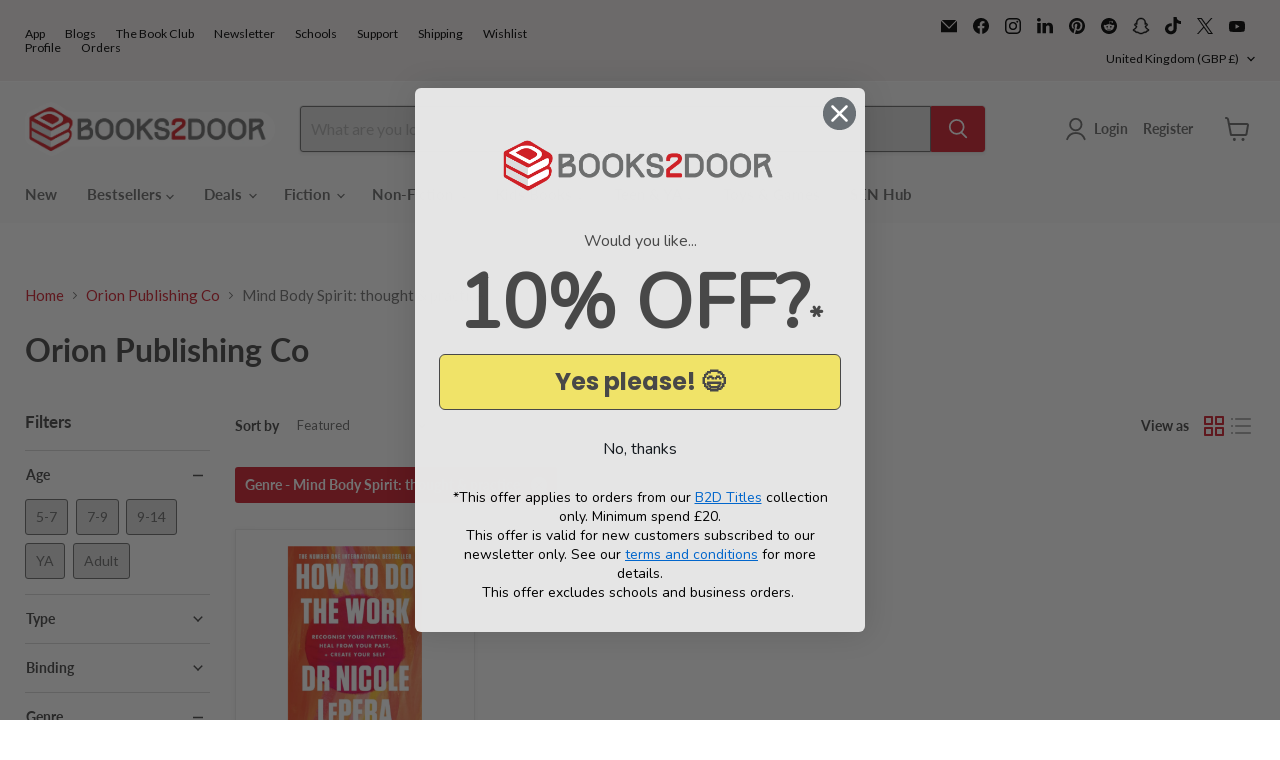

--- FILE ---
content_type: text/html; charset=utf-8
request_url: https://www.books2door.com/collections/orion-publishing-co/genre_crime-mystery?_=1769120632567&section_id=ajax-product-count
body_size: -294
content:
<div id="shopify-section-ajax-product-count" class="shopify-section"><template data-data>
  {
    "product_count": 36
  }
</template>
</div>

--- FILE ---
content_type: text/html; charset=utf-8
request_url: https://www.books2door.com/collections/orion-publishing-co/genre_modern-contemporary-fiction-post-c-1945?_=1769120632645&section_id=ajax-product-count
body_size: -633
content:
<div id="shopify-section-ajax-product-count" class="shopify-section"><template data-data>
  {
    "product_count": 41
  }
</template>
</div>

--- FILE ---
content_type: text/html; charset=utf-8
request_url: https://accounts.google.com/o/oauth2/postmessageRelay?parent=https%3A%2F%2Fwww.books2door.com&jsh=m%3B%2F_%2Fscs%2Fabc-static%2F_%2Fjs%2Fk%3Dgapi.lb.en.2kN9-TZiXrM.O%2Fd%3D1%2Frs%3DAHpOoo_B4hu0FeWRuWHfxnZ3V0WubwN7Qw%2Fm%3D__features__
body_size: 163
content:
<!DOCTYPE html><html><head><title></title><meta http-equiv="content-type" content="text/html; charset=utf-8"><meta http-equiv="X-UA-Compatible" content="IE=edge"><meta name="viewport" content="width=device-width, initial-scale=1, minimum-scale=1, maximum-scale=1, user-scalable=0"><script src='https://ssl.gstatic.com/accounts/o/2580342461-postmessagerelay.js' nonce="XBuI9quXCwq5O9bVpI5sLQ"></script></head><body><script type="text/javascript" src="https://apis.google.com/js/rpc:shindig_random.js?onload=init" nonce="XBuI9quXCwq5O9bVpI5sLQ"></script></body></html>

--- FILE ---
content_type: text/javascript; charset=utf-8
request_url: https://app.supergiftoptions.com/get_script/5124fa24235511ecb7b8d297145de1f8.js?v=353709&shop=books2door.myshopify.com
body_size: 63568
content:
//Gift Modal Functions

function modalOnLoad() {
	var savedOptions = EGW_getLsWithExpiry("effective_apps_egw_options_LS");
	if (savedOptions === null) {
		window.effectiveAppsEGWGWStatus = false;
		return;
	}

	var giftOptions = JSON.parse(savedOptions);
	if (giftOptions["effectiveAppsEgwGiftMessage"] !== undefined && 'False' === 'True') {
		document.getElementById("effectiveAppsEgwGiftMessage").checked = giftOptions["effectiveAppsEgwGiftMessage"];
		window.effectiveAppsEGWGMStatus = giftOptions["effectiveAppsEgwGiftMessage"];
	}
	if (giftOptions["effectiveAppsEgwGiftMessageText"] !== undefined && 'False' === 'True') {
		document.getElementById("effectiveAppsEgwGiftMessageText").value = giftOptions["effectiveAppsEgwGiftMessageText"];
        updateRemainingCharacters();
        window.effectiveAppsEGWGMStatus = giftOptions["effectiveAppsEgwGiftMessage"];
	}
	if (giftOptions["effectiveAppsEgwGiftReceipt"] !== undefined && 'False' === 'True') {
		document.getElementById("effectiveAppsEgwGiftReceipt").checked = giftOptions["effectiveAppsEgwGiftReceipt"];
		window.effectiveAppsEGWGRStatus = giftOptions["effectiveAppsEgwGiftReceipt"];
	}
	if (giftOptions["effectiveAppsEgwGiftWrap"] !== undefined && 'True' === 'True') {
		document.getElementById("effectiveAppsEgwGiftWrap").checked = giftOptions["effectiveAppsEgwGiftWrap"];
		window.effectiveAppsEGWGWStatus = giftOptions["effectiveAppsEgwGiftWrap"];
		if (giftOptions.hasOwnProperty("effectiveAppsEgwGiftWrapSelectedVariantId") && giftOptions["effectiveAppsEgwGiftWrap"] === true) {
		    setTimeout(function() {
		        document.querySelector('[gw-variant-id="'+giftOptions["effectiveAppsEgwGiftWrapSelectedVariantId"]+'"]').click();
		    }, 50);
		}
	}
}

function validateAndSaveGiftOptions() {
	var previousOptions = EGW_getLsWithExpiry("effective_apps_egw_options_LS");
	var giftOptions = {};
	var giftMessageOptions = {};
	var giftWrapOptions = {};
	var giftReceiptOptions = {};
	if ('False' === 'True')
		giftMessageOptions = updateGiftMessageStatus();

	if ('False' === 'True')
		giftReceiptOptions = updateGiftReceiptStatus();

	if ('True' === 'True')
		giftWrapOptions = updateGiftWrapStatus();

	var giftOptions = Object.assign({}, giftMessageOptions, giftWrapOptions, giftReceiptOptions);
	submitCartUpdates(giftOptions);
	if (previousOptions !== null) {
		previousOptions = JSON.parse(previousOptions);
		if (previousOptions["effectiveAppsEgwGiftWrap"] !== giftOptions["effectiveAppsEgwGiftWrap"]) {
			window.effectiveAppsEGWGWStatusChanged = true;
		}
	} else if (giftOptions["effectiveAppsEgwGiftWrap"] === true) {
		window.effectiveAppsEGWGWStatusChanged = true;
	}

	EGW_setLsWithExpiry("effective_apps_egw_options_LS", JSON.stringify(giftOptions), 600000);
}

function updateGiftMessageStatus() {
	var giftMessageStatus = document.getElementById('effectiveAppsEgwGiftMessage').checked;
	var giftMessageText = document.getElementById('effectiveAppsEgwGiftMessageText').value;
	if (giftMessageText.length < 1 && giftMessageStatus === true) {
		document.getElementById('effectiveAppsEgwGiftMessageText').style.outline = "none !important";
		document.getElementById('effectiveAppsEgwGiftMessageText').style.border = "1px solid red";
		document.getElementById('effectiveAppsEgwGiftMessageText').setAttribute('aria-invalid', 'true');
		throw "Empty Gift Message Text!";
	} else {
		document.getElementById('effectiveAppsEgwGiftMessageText').style.border = "1px solid";
		document.getElementById('effectiveAppsEgwGiftMessageText').removeAttribute('aria-invalid');
	}

	if (window.effectiveAppsEGWGMStatus !== giftMessageStatus) {
		if (giftMessageStatus === true) {
			window.effectiveAppsEGWGMStatus = true;
			window.effectiveAppsEGWGMLastAction = 'add';
		} else {
			window.effectiveAppsEGWGMStatus = false;
			window.effectiveAppsEGWGMLastAction = 'remove';
		}
	}

	return {
		"effectiveAppsEgwGiftMessage": giftMessageStatus,
		"effectiveAppsEgwGiftMessageText": giftMessageStatus ? giftMessageText : ""
	};
}

function updateGiftReceiptStatus() {
	var giftReceiptStatus = document.getElementById('effectiveAppsEgwGiftReceipt').checked;
	if (window.effectiveAppsEGWGRStatus !== giftReceiptStatus) {
		if (giftReceiptStatus === true) {
			window.effectiveAppsEGWGRStatus = true;
		} else {
			window.effectiveAppsEGWGRStatus = false;
		}
	}

	return {
		"effectiveAppsEgwGiftReceipt": giftReceiptStatus
	};
}

function updateGiftWrapStatus() {
    var selectedGiftWrapOptionVariantId = null;
    if (window.effectiveAppsGwOptions["gift_wrap_options"].length > 1) {
        selectedGiftWrapOptionVariantId = jQuery("input[name=effective_apps_gw_option]:checked").val();
    }

	var giftWrapStatus = document.getElementById('effectiveAppsEgwGiftWrap').checked;
	if (giftWrapStatus !== window.effectiveAppsEGWGWStatus) {
		if (giftWrapStatus === true) {
			window.effectiveAppsEGWGWStatus = true;
			window.effectiveAppsEGWGWLastAction = 'add';
		} else {
			window.effectiveAppsEGWGWStatus = false;
			window.effectiveAppsEGWGWLastAction = 'remove';
		}
	}

    if (selectedGiftWrapOptionVariantId !== null) {
        if (selectedGiftWrapOptionVariantId !== window.effectiveAppsSelectedGwVariantId) {
            window.effectiveAppsEGWGWLastAction = 'add';
        }

        return {
            "effectiveAppsEgwGiftWrap": giftWrapStatus,
            "effectiveAppsEgwGiftWrapSelectedVariantId": selectedGiftWrapOptionVariantId
        };
	}
	else {
        return {
            "effectiveAppsEgwGiftWrap": giftWrapStatus
        };
	}
}

function updateRemainingCharacters() {
	document.getElementById('effectiveAppsEgwGiftMessageText').style.border = "1px solid";
	document.getElementById('effectiveAppsEgwGiftMessageText').removeAttribute('aria-invalid');
	window.effectiveAppsEGWGMStatus = undefined;
	var remainingCharactersElement = document.getElementById('effectiveAppsEgwGiftMessageRC');
	var remainingCharacters = parseInt(document.getElementById('effectiveAppsEgwGiftMessageText').maxLength) - parseInt(document.getElementById('effectiveAppsEgwGiftMessageText').textLength);
	remainingCharactersElement.innerText = `Remaining characters: ` + remainingCharacters.toString();
}

function EGW_setLsWithExpiry(key, value, ttl) {
    value = value.toString();
	const now = new Date()
	const item = {
		value: value,
		expiry: now.getTime() + ttl,
	}
	localStorage.setItem(key, JSON.stringify(item))
}

function EGW_getLsWithExpiry(key) {
	const itemStr = localStorage.getItem(key)
	if (!itemStr) {
		return null
	}

	const item = JSON.parse(itemStr)
	const now = new Date()
	if (now.getTime() > item.expiry) {
		localStorage.removeItem(key)
		return null
	}

	return item.value.toString();
}

//
function EGW_runLogic() {
    try {
        var modalCancelButtonColorCSS = '';
        if (navigator.userAgent.match(/Android/i) || navigator.userAgent.match(/webOS/i) || navigator.userAgent.match(/iPhone/i) ||
            navigator.userAgent.match(/iPad/i) || navigator.userAgent.match(/iPod/i) || navigator.userAgent.match(/BlackBerry/i) ||
            navigator.userAgent.match(/Windows Phone/i)) {
            window.EFFECTIVE_APPS_EGW_IS_MOBILE = true;
            modalCancelButtonColorCSS = '.effective-apps-egw-gw-swatch{opacity:.8;width:40px;height:40px;background-position:center center;background-size: cover;background-color:gray;display:inline-block !important;margin:10px}.effective-apps-egw-gw-swatch:hover{opacity:1}.radio-img>input{display:none}.radio-img>.effective-apps-egw-gw-swatch{cursor:pointer;border:2px solid #000}.radio-img>input:checked+.effective-apps-egw-gw-swatch{border:2px solid green} .tingle-modal__close { background-color: #3498DB !important; } .tingle-modal-box { overflow-y: auto; height: 100% !important; background-color: #FFFFFF !important; } #effectiveAppsEgwGiftMessageRC { width: 100%; } .effective-apps-egw-modal .sectioned, .x-ws .effective-apps-egw-modal .x-ws-span6 { width: auto !important; }';
        } else {
            window.EFFECTIVE_APPS_EGW_IS_MOBILE = false;
            modalCancelButtonColorCSS = '.effective-apps-egw-gw-swatch{opacity:.8;width:40px;height:40px;background-position:center center;background-size: cover;background-color:gray;display:inline-block !important;margin:10px}.effective-apps-egw-gw-swatch:hover{opacity:1}.radio-img>input{display:none}.radio-img>.effective-apps-egw-gw-swatch{cursor:pointer;border:2px solid #000}.radio-img>input:checked+.effective-apps-egw-gw-swatch{border:2px solid green} .tingle-modal-box { border-top-left-radius: 25px !important; border-top-right-radius: 25px !important; border-bottom-left-radius: 25px !important; border-bottom-right-radius: 25px !important; } .tingle-modal-box__content { border-top-left-radius: 25px !important; border-top-right-radius: 25px !important; } .tingle-modal-box__footer { border-bottom-left-radius: 25px !important; border-bottom-right-radius: 25px !important; }';
        }

        var customModalFont = `Default`;
        var customModalFontCss = '';
        if (customModalFont !== '' && customModalFont.toLowerCase() !== 'default') {
            customModalFontCss = ".tingle-modal-box h1 { font-family: " + customModalFont + " !important; } .checkbox-text { font-family: " + customModalFont + " !important; } .tingle-modal-box h2 { font-family: " + customModalFont + " !important; } #effectiveAppsEgwGiftMessageLbl { font-family: " + customModalFont + " !important; } .smallsize { font-family: " + customModalFont + " !important; } #effectiveAppsEgwGiftMessageRC { font-family: " + customModalFont + " !important; } #effectiveAppsEgwGiftReceiptLbl { font-family: " + customModalFont + " !important; } .egwSaveGiftOptionsBtn  { font-family: " + customModalFont + " !important; } #effectiveAppsEgwGiftMessageText { font-family: " + customModalFont + " !important; } #effectiveAppsEgwGiftWrapLbl { font-family: " + customModalFont + " !important; } #effectiveAppsEgwGiftWrapPrice { font-family: " + customModalFont + " !important; }";
        }

        window.effectiveAppsGwLabelText = `Red Gift Wrap`;
        window.effectiveAppsSelectedGwVariantId = '40689550393523';
        window.effectiveAppsSelectedGmVariantId = '0';
        var savedOptions = EGW_getLsWithExpiry("effective_apps_egw_options_LS");
        if (savedOptions !== null) {
            var giftOptions = JSON.parse(savedOptions);
            if (giftOptions.hasOwnProperty("effectiveAppsEgwGiftWrapSelectedVariantId")) {
                window.effectiveAppsSelectedGwVariantId = giftOptions["effectiveAppsEgwGiftWrapSelectedVariantId"];
            }
        }

        window.effectiveAppsGwOptions = JSON.parse(`{"gift_wrap_options": [{"gw_title": "Red Gift Wrap", "gw_price": 2.99, "gw_img": "https://cdn.shopify.com/s/files/1/0024/6874/1219/products/Red_Present_Laying_Flat.jpg?v=1633177284", "gw_explanation": "Our gift wrapping service is not offered on extended range products or subscription boxes. Please find the full list of extended range products at https://www.books2door.com/collections/extended-range", "gw_variant_id": "40689550393523"}, {"gw_title": "Silver Gift Wrap", "gw_price": 2.99, "gw_img": "https://cdn.shopify.com/s/files/1/0024/6874/1219/products/Gift_Wrap_Silver_1.jpg?v=1633177274", "gw_explanation": "Our gift wrapping service is not offered on extended range products. Please find the full list of extended range products at https://www.books2door.com/collections/extended-range", "gw_variant_id": "40689549574323"}]}`);
        window.effectiveAppsEgwSp = '14841579438467,8064047612083,6979973841075,7373011157171,7573385740467,15000499847555,4474333855843,4458408214627,15418804339075,6912895090867,6760890728627,4458420240483,7489830944947,8082989482163,4458553737315,7563519099059,7691182145715,14878645485955,4458405724259,4458464936035,15362138833283,6946455486643,4458452779107,4458427482211,8019207356595,15420835692931,6641454940339,4493720780899,4458425122915,6721079935155,4458437738595,14839935861123,15236091675011,7444450672819,6722458910899,4458562781283,8086142615731,4458421289059,4458544529507,14879737217411,7005494968499,8078173831347,6558602887347,4458592698467,7862154100915,8037538169011,4458440556643,14876759523715,6627706634419,6896029565107,4680758755427,7316785004723,4458453106787,4458423353443,7290229522611,6981048402099,6977329332403,6807326097587,4656034807907,7604331184307,15447939711363,7237043617971,4458428465251,7618740781235,7831901962419,15216983736707,7575771971763,7489713537203,7484701737139,6922974462131,4458557243491,15052286886275,7413586395315,7466677829811,7537111105715,4458583720035,4458470441059,15059915833731,7490820407475,15435099013507,6750272323763,7618825224371,7069660545203,4458541088867,7546945765555,15202091303299,15031423140227,7925604352179,15282856100227,7628804980915,4458570678371,7010454077619,8062902960307,4458453172323,7772804415667,7237030117555,4458499276899,15483791147395,7468079906995,15033068847491,7067672215731,7225671319731,15333251023235,4458576511075,4458454417507,4458405593187,4458556784739,4714801725539,4458569269347,7237148901555,8072135016627,4458470473827,8078222983347,7633673519283,4701085761635,7232551190707,7160353554611,6986023305395,6714637910195,4718262222947,4702977392739,14880383041923,4458472505443,4693263515747,4458454745187,7685407277235,7489700987059,7255562485939,4458429710435,15281301684611,7392073744563,7383997284531,7485573169331,4708247470179,4656025108579,7882321264819,15013174477187,7880236368051,8011530272947,7828729790643,15062922887555,7072007651507,4458464804963,8020456734899,4458497212515,7489829666995,6738933973171,4725134786659,4702970445923,4458470309987,4458433544291,6536150188211,15333303878019,7855437775027,6674091475123,4458425647203,7575820861619,7069984424115,4458522771555,15071915671939,7580978184371,4458477191267,4458585882723,15465233744259,15076355637635,14880375734659,7628805996723,7276146852019,4468214857827,15371649220995,4458592600163,7319396221107,7296450789555,7223861608627,4458528866403,15043824550275,7404425937075,4523796136035,14873957171587,7257582665907,15377627939203,6089831612595,4458561896547,4458433380451,7691140858035,4458474012771,7882349150387,4458416865379,7571625738419,4515985457251,15442645516675,4458513399907,15312014180739,14876294644099,4458544332899,4458592927843,4714017259619,4458429251683,6721216741555,15040923238787,7213705593011,6697605234867,4458423746659,6582012084403,7508700594355,6697760456883,15471233630595,15419439120771,15043845390723,6250285433011,4458411884643,4458402054243,7597581238451,4458477781091,4458466410595,15281430364547,15076315234691,14879970296195,6805941911731,15402661380483,15028294254979,15393730134403,8078164590771,6157574176947,15424791740803,7598773305523,8060268937395,6764097536179,4458557603939,4458465591395,8066876670131,15310995358083,4458555506787,4458538860643,15483709522307,6894963818675,4458421354595,7513659900083,7489199898803,15399758659971,15237957812611,7495949385907,4703011733603,4458490888291,8071871004851,7226172080307,15096666259843,14866962678147,7636173095091,7626283319475,4458403430499,15357996237187,7909067260083,7879943323827,7498372448435,4495038939235,4458557767779,15389944119683,15334958530947,15311713239427,7411087474867,4635422621795,15464928641411,15055664775555,7624559558835,7201869234355,6105142100147,4458538696803,7925743255731,4458512384099,6174523392179,15391210930563,15357894787459,15352469979523,15181245776259,7468777472179,6627213574323,4458493018211,4458484367459,14880371605891,6558636703923,14866977718659,8078168752307,7635974291635,7484700360883,7371282874547,4458468671587,4458441343075,7571627114675,7319471587507,7298399109299,7121776935091,4458526998627,4458443047011,8087491117235,15243465064835,14840422891907,7690984423603,7458503393459,6934593962163,4458557014115,15454116053379,15395993158019,15246817526147,7575825449139,6895127953587,15485367878019,15017461809539,7514645659827,7458375073971,7453728374963,4458529488995,4458471817315,8062258512051,7570647941299,7562475274419,4458462871651,15450214695299,15439577874819,15418780418435,15409226088835,15379418153347,15346063409539,15010820587907,8081196220595,7496065614003,7302575227059,7282595463347,4458560585827,4458545053795,4458482172003,7653054120115,7536543170739,7478144270515,4458408673379,15501263143299,15391019860355,15067049197955,15059798524291,7898890862771,7463716290739,7236361748659,6176262979763,4701081469027,4458556588131,6089912123571,4458536566883,15322534674819,15026199101827,14841364414851,7488653852851,7461820891315,7303869759667,7124473839795,6184429060275,4458463166563,4708209918051,4458476142691,15413108179331,15409226023299,7344147988659,6987140071603,6966665248947,4655253454947,4458429087843,15309589578115,15300765745539,14839575740803,7413557199027,7276254953651,7013995872435,6977776484531,6660241096883,4657151475811,15413118075267,15399759774083,14844190065027,7570634834099,7499152490675,7489747026099,7378888982707,7371625758899,7291912421555,4571893989475,8037383307443,8014531068083,7900479881395,7602109776051,7506690506931,7441917280435,6760149385395,4458565763171,15424668402051,15333198332291,15087856189827,4688128966755,14843303264643,7798418014387,7768884019379,7718560334003,7718540148915,7718533759155,7536201531571,7140556243123,15336133001603,15013820170627,8088372641971,8076399313075,8014495908019,7845809750195,7578453770419,7572468367539,7371288805555,4720579084387,4458551312483,4458400481379,15505141432707,15424673382787,15027436028291,7727024570547,7188775993523,7081977872563,6645996191923,6174468997299,4458515300451,15487258067331,15440815292803,15351373758851,7861983150259,7493829460147,7476525236403,7471554363571,7467835687091,7352928960691,6990637891763,6891907874995,4674844098659,4458570088547,4458522673251,15504866083203,15334217482627,15214042087811,15037637820803,8062295572659,7969371914419,7587329507507,7201873330355,6256147169459,4483284697187,4458537091171,4458477682787,15436691046787,15422383554947,15001060802947,8072722415795,7588088348851,7484405416115,7404411388083,7176103166131,7464908193971,6956002050227,6769420730547,4711000146019,4681305030755,4458551935075,4458406019171,15471297724803,15370075144579,15245775208835,15239236911491,15045873205635,15026284855683,15010284634499,14876774924675,7845943410867,7378931744947,7068072280243,6825390735539,4727692263523,4474311835747,4458549543011,4458479681635,15362225013123,15333328552323,14849657110915,7630620065971,7501536067763,7292007219379,4668485664867,7284219838643,7276308594867,7155522568371,6921274949811,6243262267571,6176254984371,4654361182307,4636486664291,4531506348131,14840061329795,4458489806947,15485311254915,8078157840563,7845936332979,7615974178995,7573360443571,7546947698867,7254960144563,7250822463667,7070020763827,8064056164531,7951660679347,7608112087219,7466677698739,7629409616051,4644576690275,4458539384931,15001033933187,6256056991923,6089943842995,4670242422883,15547556004227,15483569439107,15469309100419,15435510317443,15424827163011,4727695638627,15289940902275,14841875595651,14840672190851,8035964321971,8005346721971,7695398371507,7620587716787,7608126406835,7479125246131,7392676806835,7341140017331,7225018810547,7193696075955,7178840965299,7147832148147,4458533716067,4458462707811,4663548641379,4458462314595,4458565468259,15483755037059,15426763555203,8079025733811,7988419788979,7977227813043,7691231527091,7563504320691,7562202611891,8018165727411,7484705407155,7477311439027,7232049086643,7193280872627,7191064051891,6709185937587,7575293493427,4659035209827,4458558292067,7492150231219,4458556358755,4458415161443,15509891252611,8065510211763,7923848413363,7865125339315,7788439011507,7456961659059,7393142538419,7325972889779,6987832098995,6960110567603,6721199571123,15410643763587,6089742188723,4726306570339,4693224652899,4663606116451,4458462019683,4458460807267,15379546505603,15173274206595,15013382455683,14841718047107,8057277120691,7882354983091,7877305401523,6974930092211,7691227988147,6681741557939,7636216217779,7575381541043,7498931962035,7401259073715,7382382149811,7371271078067,15384879628675,7365587271859,7326202331315,15188842971523,7290227359923,7288730550451,15096573985155,7237195530419,15000470716803,7215205548211,14879765332355,7095506731187,6762162061491,8031854395571,4458577100899,4458557440099,15399764001155,15384822448515,14867762348419,8042501701811,8023162355891,7812043047091,7588178690227,7564969345203,7378897895603,7418538655923,7377323327667,7279657844915,7256261460147,6987712757939,4458540892259,4458492756067,6856256979123,4458436821091,15467138580867,6164282900659,15091478036867,15066787742083,8024432312499,7985429217459,4458471358563,7979644846259,4458449305699,7863619092659,7703749558451,7622119620787,7618976186547,7587304276147,7257644368051,7147918131379,15290640925059,6982782025907,6785616183475,7898522288307,6760557707443,6696359100595,6561063338163,7447398154419,4718909849699,4531338051683,7288295784627,4458470015075,4458440949859,7122509004979,15380039827843,7062408593587,15358359634307,15229121036675,8085843738803,8073580347571,15382916727171,8011500945587,15352678318467,7796179992755,15298705981827,7628826181811,14844464628099,7599815229619,7573075361971,7553119944883,7484704981171,7478144368819,7470524956851,7327178883251,7318661857459,6972789751987,6760750514355,6991471116467,6556612460723,15435022893443,4684638486627,15399760626051,4458558685283,4458483089507,15302111592835,4458462183523,15052249039235,4458461069411,15044826464643,15436667978115,15426789540227,15421174350211,4720192454755,15396077502851,4700344320099,15352417452419,15373248004483,15202244362627,4652160155747,15039049007491,4458454909027,15020551733635,15483704312195,8082585125043,15252840219011,8056178573491,15239605617027,7570641354931,15099593392515,7486892245171,8078144700595,7462467076275,8051758989491,7389539893427,8031937659059,7387254816947,7459485974707,7310875197619,7979454103731,7303880376499,7845898584243,7207355318451,7691098718387,7196141748403,7183376613555,7180705628339,7658043736243,4718900183139,7636167426227,4587228561507,7575353098419,4458583851107,7178837852339,4458535878755,7562350100659,4458412671075,7546308886707,4458411720803,7508581318835,4458407755875,7508535279795,15485237723523,15428388913539,7501905658035,15407180710275,7495002914995,15381289501059,7459257122995,15173565743491,7371760992435,15090787615107,15012955816323,7371661279411,14868328513923,7153461067955,14843248968067,7127556751539,8048015212723,7034669498547,8037465325747,6968229953715,8013147406515,6818409382067,8011466145971,6752721797299,7966056972467,6684051374259,7865664012467,6061132153011,7845824430259,15464843870595,7608085971123,4716731039843,7484697804979,4703454527587,7470509555891,4670212079715,7465569026227,4650390552675,7428302569651,4458588962915,6930880856243,4458561011811,6827013865651,4458528014435,4720197632099,4458493313123,4458449731683,4458396483683,15487385305475,15389751312771,15211867734403,15202860958083,14868254491011,8078152433843,8062264410291,8031881363635,8011472306355,7938300018867,7911395950771,7911346340019,7831467524275,7280363569331,7636136886451,7564074582195,7495913111731,7386757791923,7323585577139,7298280849587,7183781167283,6174457397427,4724451573859,4656011837539,4563181469795,4458585686115,4458579394659,4458555244643,4458406084707,15512808292739,15399760494979,15358120460675,15335025181059,15299741122947,15230279123331,15224722555267,15209344336259,15202733621635,15089344283011,15085038567811,15017562538371,8082498224307,8065695449267,8065693352115,8064036143283,8062442471603,7979746230451,7845941313715,7626269524147,7623531266227,7580976840883,7571650052275,7546959331507,7456591839411,7441688690867,7420144582835,7410084249779,7404269732019,6254666678451,7212641190067,6991402926259,6554924220595,6157557858483,6089928736947,6089921626291,4727001481315,4683138334819,4458498392163,4458464280675,15519076974979,15493720277379,15456674120067,15422405443971,15358355702147,15333158977923,15290063061379,15277940212099,15181211271555,15192162369923,15180165284227,15089787404675,14879950274947,14876302934403,8058193281203,7999743525043,7831462707379,7492781113523,7468110741683,7456807911603,7456797720755,7444480983219,7441282859187,7440143024307,7384687378611,7378900385971,7373018824883,7367664828595,7318617489587,7105526202547,7041456505011,6982375375027,6923625496755,4656003481699,4627164790883,4458407886947,15524141269379,15408811377027,15384784109955,15298702836099,15238307578243,15051868504451,15005214048643,8014498005171,7617770193075,7534775533747,7484387328179,7280428318899,7275272306867,7250768887987,7220172783795,7211588092083,7133547659443,6966044262579,6843409203379,6823606517939,6681631162547,6089876078771,4723415384163,4709560877155,4681328132195,4663571447907,4638097014883,4468338032739,4458562289763,4458458021987,4458423877731,15509740323203,15496763572611,15421138895235,15408858104195,15398515704195,15335017283971,15298686583171,15256217715075,15210939941251,15209400238467,15066800980355,15005284925827,14878111138179,14868255244675,8079858073779,8079017803955,8028505538739,8014430109875,8013224280243,7898945192115,7828724252851,7608084070579,7602130452659,7582631919795,7506460115123,7501441302707,7480536105139,7409404870835,7322406551731,7318367404211,7284212105395,7275261231283,7197536157875,7193277792435,7154586714291,7147965055155,7080403501235,7010426454195,4458438688867,6878812569779,6736962093235,6556632383667,6192867705011,6174486593715,6164151926963,4536997511267,4490417045603,4458561699939,4458430496867,4458419454051,15485449273731,15450404585859,15443043025283,15438837580163,15383159177603,15377500864899,15352500191619,15334385746307,15200013877635,15190110601603,15038989042051,15025805951363,15000495227267,14868184695171,8081198874803,8061621338291,8058295156915,8031936250035,7987498909875,7899810136243,7890134859955,7718408749235,7668400652467,7647571804339,7636048707763,7619011215539,7618960195763,7594743627955,7534872395955,7513662554291,7484386148531,7451700887731,7392184533171,7389590028467,7378930499763,7378929287347,7378332287155,7318735945907,7318640459955,7307365056691,7302567559347,7211386962099,7205726748851,7188696170675,7105031635123,7010840510643,7002992279731,6988614795443,6817080770739,6709516796083,4681343795299,4679155581027,4567462772835,4458592141411,4458468835427,4458462543971,15496927674755,15485125525891,15420856926595,15398462914947,15377832771971,4708217618531,15369122087299,15529323037059,15364803232131,15249855676803,15243485053315,15235684794755,15218525012355,15213951746435,15202835235203,15099924087171,15062960046467,15051951571331,15010776056195,14868310393219,14840083939715,8084504314035,8083030573235,8083025002675,8045525008563,7979539792051,7863621943475,7768922849459,7757208846515,7745126334643,7601176379571,7599787147443,7562351640755,7497152168115,7459230777523,7420565127347,7378892423347,7368378482867,7332722442419,7581010624691,7318690431155,7318524788915,7267773546675,7259003551923,7256178655411,7214354596019,6974791123123,6622138007731,4721650499683,4458563305571,4458553278563,4458537484387,4458526244963,4458474209379,4458416472163,15505226039683,15487218090371,15487089967491,15485530243459,15437225165187,15424545554819,15398419923331,15389845979523,15340736217475,15298697331075,15281070997891,15169961755011,15083088806275,15031947952515,15010427502979,15004084896131,14879744590211,8064076677299,8028692906163,8012180095155,8011492393139,7971506716851,7958945300659,7909379670195,7774625857715,7721640231091,7685474844851,7625590603955,7619907977395,7601188405427,7597552795827,7581801578675,7572320059571,7533698252979,7494558351539,7440723280051,7412741898419,7405864550579,7404397265075,7383005364403,7370795122867,7352946032819,7318730145971,7237906661555,7237685969075,7215431319731,7205727436979,7199112495283,7191039115443,7105620279475,6818542911667,6684213969075,6678228369587,6536125448371,6089794388147,4721656299619,4688767811683,4458586538083,4458570317923,4458520248419,4458425319523,4458424369251,4458404249699,15534547206531,15511762928003,15505184752003,15447592239491,15426783543683,15420875112835,15388526051715,15353794036099,15345184964995,15239291732355,15210908123523,15202332377475,15201958265219,15076768842115,15069328081283,15052067701123,15035100332419,14879760089475,8079803908275,8078339670195,8074215751859,8072121188531,8072083800243,8037791924403,8031933202611,8031642845363,8030135550131,7929025429683,7844078059699,7804497723571,7788379340979,7533897547955,7527375339699,7471518515379,7466822926515,7459478044851,7450309656755,7444111622323,7440111894707,7412760707251,7408579707059,7378894389427,7374225539251,7321014894771,7301455020211,7298294743219,7238294732979,7226258161843,7196223570099,7078040371379,7077357945011,7070010015923,6854068797619,6817052065971,6241075626163,6241043480755,6211580657843,6211572760755,4650370269283,4631163306083,4618483269731,4554314317923,4468341407843,4458565664867,4458552361059,4458537287779,4458471522403,4458470735971,4458466771043,4458452189283,4458425483363,15497086042499,15481592807811,15465872064899,15426800845187,15388539453827,15384699306371,15362296152451,15336352678275,15334241403267,15277106037123,15261794763139,15239497154947,15235752034691,15213961347459,15169911947651,15096029348227,15087836463491,15037408805251,15027378717059,15559488373123,8086932684979,8079016460467,8066814148787,8064423723187,8064314671283,8045343441075,8037590204595,8030518542515,8014523891891,7987384484019,7969421918387,7967547424947,7957487878323,7949420396723,7925736833203,7908974166195,7900454944947,7882368680115,7878222971059,7864983519411,7826349457587,7804518269107,7724048384179,7721552314547,7653402575027,7618698444979,7601170120883,7560951529651,7560950579379,7553119060147,7546981154995,7527744274611,7496902967475,7492731142323,7466877911219,7464632221875,7420692857011,7405101285555,7401267560627,7382513254579,7369408053427,7348393836723,7341419987123,7330772222131,7324393111731,7318602580147,7267804709043,8029358424243,7251437879475,7225057837235,7211420614835,7161966166195,7080757264563,6985622978739,6882339651763,6783731073203,6625195163827,6174511497395,4640340312163,4458557964387,4458540793955,4458472800355,4458472144995,4458457825379,4458457497699,4458453303395,4458403758179,15526631080323,15519079235971,15497335472515,15480773083523,15465456370051,15460738138499,15450472153475,15424682131843,15421165175171,15419397734787,15390988796291,15352452448643,15336328429955,15333717311875,15322446823811,15299742335363,15245525582211,15211542217091,15188824621443,15177027453315,15089347002755,15072706068867,15062135046531,15000890737027,14841843974531,8087551115443,8082635554995,8081324277939,8076382732467,8040661123251,8040539062451,8035737108659,8030319509683,8018566447283,8006207930547,8005106008243,7999712624819,7992042619059,7899029504179,7898678624435,7845941444787,7804599533747,7788529451187,7757324484787,7724809650355,7721587605683,7623335215283,7580998631603,7564960235699,7556434526387,7546220675251,7545681805491,7498409509043,7475329564851,7471520874675,7466893770931,7466887250099,7456644661427,7454358274227,7453275848883,7443594281139,7408573939891,7369540075699,7369321545907,7364620550323,7331891871923,7331846783155,7327216042163,7323247476915,7237665194163,7211561124019,7188264157363,7180834865331,7174100943027,7138228568243,7124505133235,7100780839091,7049041510579,6992521986227,6872062853299,6855897743539,6834058068147,6827019534515,6794016948403,6731455824051,6558822695091,6105197183155,4656046866531,4634141589603,4611894378595,4567489577059,4490425630819,4458475618403,4458468606051,4458441932899,4458426368099,4458422108259,15499836948867,15495525269891,15442989646211,15440679567747,15439592751491,15424512688515,15420924100995,15416714953091,15405490995587,15399765180803,15399764787587,15397735530883,15392465650051,15390206951811,15380332183939,15379506659715,15379500269955,15377766547843,15369663873411,15362248769923,15335031177603,15335022395779,15333878661507,15322434109827,15298877292931,15243472699779,15211947295107,15188799029635,15087875883395,15083228365187,15083040113027,15083005477251,15080450097539,15075720626563,15031357931907,15000558731651,14879956238723,14879776997763,14848235241859,8086861316275,8066810871987,8047943811251,8035073491123,8014494171315,8013129056435,8006217203891,7999741329587,7957418016947,7924252901555,7900418146483,7898606633139,7890048319667,7831508713651,7828733034675,7818525769907,7772141125811,7727080833203,7721557721267,7718515278003,7691023483059,7671655891123,7607147135155,7606720692403,7564149424307,7545793511603,7502800158899,7495027884211,7491131670707,7479943725235,7475956777139,7473201447091,7471536930995,7465002926259,7450296221875,7442913984691,7439471476915,7423561531571,8081300422835,7413610414259,7408553033907,7392116834483,7375698395315,7372043550899,7369416507571,7368736440499,7317370994867,7314018468019,7286454419635,7233488322739,7233002438835,7213494436019,7186317312179,7177828892851,7158854090931,7141378031795,7137398816947,7129890357427,7120858775731,7105585283251,7078018744499,7064612929715,7053901398195,7010836906163,6985514975411,6984443134131,6968895144115,6929040277683,6912844562611,6827017961651,6825322250419,6825082060979,6823737721011,6728006074547,6675656343731,6651239891123,6651131429043,6641070473395,6575820144819,6536119156915,4717448659043,4679186120803,4633130860643,4595276349539,4458592239715,4458586275939,4458585620579,4458542825571,4458451796067,4458436001891,4458413359203,15544210784643,15544021320067,15538762940803,15529828548995,15512799445379,15499468505475,15099630584195,15485766205827,15480981684611,15467089101187,15465379660163,15455744426371,15447389766019,15411103596931,15399761215875,15399760331139,15370177970563,15362010317187,15346577834371,15335136854403,15309806993795,15300731437443,15243599839619,15230258708867,15216915546499,15211581800835,15211566989699,15188823507331,15099750646147,15076641440131,15062218047875,15029723529603,15023852585347,15005253435779,15002170360195,15001539641731,14868185219459,8079830450355,8062446993587,8060243509427,8051841630387,8045436436659,8030211866803,8025548030131,8018217107635,8005352292531,7973364891827,7972802658483,7967701893299,7967652511923,7929112690867,7910189498547,7910160990387,7899783463091,7899030519987,7899026587827,7804448473267,7772160000179,7749252677811,7724672221363,7721578594483,7670257320115,7640556863667,7616030671027,7602106990771,7588211294387,7564083822771,7553373634739,7546195837107,7545833095347,7536539173043,7527392379059,7527385301171,7495029358771,7491066560691,7489369178291,7479279419571,7477645148339,7466878304435,7463715307699,7456963166387,7454645911731,7896558829747,7448173346995,7444214677683,7441287545011,15072976339331,7428401856691,7426233237683,15017698820483,7420111388851,14876346450307,7393913831603,14868190232963,7393140670643,14847884427651,7386762838195,8079837724851,7385752961203,8078395048115,7378893308083,8071929528499,7375659139251,8066834333875,7371667603635,8065508311219,7364626448563,8062457282739,7342217068723,8057435619507,7325465116851,8047524806835,7312460284083,8037891866803,7297332510899,8030453956787,7267869425843,8012216139955,7212644499635,8012195430579,7178668441779,8005376802995,7152269590707,7147931566259,7988492501171,7131648393395,7969330987187,7121757864115,7967685279923,7105534656691,7095321362611,7967671582899,7078827917491,7959063888051,7010439954611,7948812878003,6992209510579,7933271933107,6968051695795,7909927977139,6963822887091,7899027439795,6961111171251,7812379443379,6931097616563,7798531227827,6734150729907,7780601594035,6691034431667,7727071494323,6602472226995,7721386672307,6192892215475,7690869637299,4685642891363,7670165700787,4682036641891,7640493392051,4659981582435,7605796176051,4630514204771,7602043814067,4612215373923,7588101226675,4571872723043,7575784226995,4567475912803,4458579689571,7572598751411,4458567434339,7546253705395,4458476273763,4458466902115,7545671909555,4458464542819,7536552575155,4458449502307,7508683948211,4458430595171,7505459478707,4458424664163,7499505762483,4458423156835,7492153147571,4458400612451,15559599096195,15544051204483,15538796003715,7491139338419,15538507055491,15536826581379,7489255637171,15533580484995,15526964724099,15521135788419,15519189959043,7484699672755,15499554652547,7480192696499,15499386716547,7470512734387,15496986460547,15487163597187,7468066865331,15485889610115,15485810999683,15483220590979,7462308577459,15481301074307,7459867951283,15447607771523,7459252994227,15426849145219,7459252076723,15418130661763,15407379775875,7458509979827,15400489058691,7457851375795,15399765606787,7456934887603,15382847979907,7456804962483,15372171968899,7455143002291,15352333566339,15334979404163,7453264904371,15298902000003,7423484690611,15275433984387,7423481446579,15249862656387,7412770111667,15245916176771,7410093326515,15239268368771,7404443762867,15235781755267,7402411557043,15217019683203,7399600160947,15177022308739,7389567615155,15173287772547,7386784432307,15089621074307,7382372647091,15085377094019,7378965758131,7376322494643,7372046172339,7360875659443,7344067575987,7318673883315,7316728283315,7308031295667,7282611683507,7280623485107,7280328114355,7255393435827,7251449807027,7236397367475,7201068056755,7151425028275,7150907621555,7140564959411,7132327608499,7117380354227,7094949806259,7060290699443,7034586890419,6991411118259,6949799821491,6901098578099,6868958740659,6865248714931,6827016257715,6727636943027,6675513639091,6642216992947,6627235856563,6594295726259,6582011134131,6556434858163,6536149106867,4714806706275,4714795991139,4708240097379,4662519300195,4458592075875,4458583425123,4458559406179,4458538303587,4458527195235,4458521788515,4458500096099,4458495213667,4458459103331,4458441015395,4458439180387,4458438983779,4458431676515,15567205794179,15557558501763,15537155244419,15529809936771,15529460007299,15521658208643,15520980369795,15514396295555,15499615371651,15485930570115,15485585621379,15485300932995,15485273866627,15483824144771,15471376925059,15471340257667,15469153157507,15469121077635,15450273513859,15409355096451,15401192227203,15400511865219,15399827603843,15399765475715,15399763771779,15399758954883,15398399345027,15373324222851,15346442928515,15339686101379,15298632286595,15275476812163,15252559102339,15251869761923,15249985798531,15214165983619,15210674127235,15200215236995,15192850170243,15177069494659,15173325881731,15095719002499,15085102629251,15060550123907,15022068695427,15002900824451,15001008734595,14848231342467,14839777132931,14839608672643,8082502942899,8079810691251,8078309687475,8065729331379,8065523548339,8060349448371,8056135909555,8055997694131,8049342349491,8047936798899,8047926509747,8037811388595,8023770464435,8023324164275,8023040000179,8018571362483,8018556584115,8018475810995,8000445939891,7999644696755,7992025284787,7988652572851,7979657134259,7971481616563,7969432830131,7951921414323,7863623909555,7845761908915,7830514401459,7804485206195,7775438667955,7757305086131,7727031812275,7721554116787,7703736320179,7685391188147,7641610191027,7628929401011,7628840403123,7628838797491,7626232266931,7601830723763,7600394076339,7597621444787,7578370343091,7571583172787,7528930345139,7505735712947,7502751465651,7496086454451,7488611745971,7481143197875,7478245032115,7473148690611,7469400555699,7468970475699,7468112216243,7466900586675,7465569255603,7465002500275,7462503448755,7459275604147,7459242082483,7455578259635,7450360971443,7442852708531,7440133980339,7439497167027,7423456706739,7408540680371,7404472926387,7404288639155,7401274605747,7393098268851,7393082474675,7391480348851,7386736132275,7378916442291,7377202512051,7368711274675,7364811751603,7350353297587,7348347535539,7321044091059,7313990058163,7295525322931,7284213350579,7266985115827,7255399792819,7246609154227,7213463437491,7213452689587,7206594511027,7185524228275,7152171352243,7150888878259,7140586455219,7129109627059,7122483019955,7080545845427,7034651508915,6990572650675,6975848612019,6955803345075,6930918375603,6900700774579,6852397531315,6760465596595,6734095909043,6558877712563,6226273861811,6089739763891,6064507224243,4727743512675,4718923579491,4703349899363,4702145216611,4693276819555,4679172882531,4667394752611,4656017866851,4644580196451,4588364890211,4582655098979,4458585784419,4458582081635,4458567827555,4458566549603,4458524999779,4458518380643,4458497998947,4458474995811,4458472407139,4458467262563,4458447339619,4458444882019,4458430070883,4458424762467,4458418929763,4458408771683,15571417923971,15568724230531,15559579009411,15540307689859,15538710544771,15538670567811,15538479759747,15536807870851,15535467299203,15520940261763,15514198475139,15510459449731,15487117623683,15485350838659,15483208139139,15483185693059,15481394299267,15467175870851,15467022614915,15450532348291,15443833946499,15443723026819,15435598528899,15424419070339,15405463273859,15402990600579,15399766032771,15399764590979,15399764197763,15399763607939,15399762362755,15399760724355,15399759348099,15399758397827,15399756923267,15399756792195,15397942821251,15390186897795,15389922656643,15362172879235,15352380883331,15344992452995,15339711660419,15335313506691,15335027900803,15323353219459,15300738122115,15298909176195,15298846163331,15298722201987,15298662990211,15298642674051,15246906589571,15246864417155,15232252313987,15218911576451,15202956804483,15189485617539,15177052225923,15089735729539,15089460445571,15086384054659,15071387451779,15066785153411,15066726302083,15056257417603,15048948679043,15043832119683,15027391201667,15025828757891,15025788879235,15023724233091,15020406669699,15011667509635,14867731972483,14848224428419,14841786073475,14839763468675,14839694492035,14839689478531,8088349442227,8088170332339,8086869672115,8083009274035,8066847703219,8066296086707,8064105054387,8063355814067,8060439167155,8058142032051,8057082904755,8053089829043,8044071551155,8042967171251,8031685476531,8025566478515,8025561432243,8020665794739,8017769758899,8013853294771,8008562147507,7988981825715,7987852411059,7979786535091,7972693082291,7972266475699,7971516022963,7924273643699,7900470837427,7898858193075,7867778433203,7864640045235,7863539433651,7831932600499,7831458545843,7828727988403,7818522460339,7804475572403,7781413093555,7772133654707,7724160745651,7721658941619,7721516269747,7685528715443,7670495445171,7670198829235,7658050781363,7628802261171,7621807964339,7617149829299,7616233013427,7612055879859,7602038767795,7601267343539,7600405250227,7589139480755,7587282878643,7587278323891,7579131707571,7578383712435,7562497065139,7546938851507,7546930331827,7535653617843,7533739770035,7505757798579,7496070332595,7489730511027,7481141166259,7478694576307,7478609641651,7477647933619,7473160126643,7465411477683,7465387032755,7464915697843,7464125530291,7459467526323,7458511356083,7446612246707,7443492962483,7441626529971,7423477481651,7416232050867,7404284543155,7404277006515,7399597998259,7399597834419,7393062977715,7393058128051,7388827517107,7386774044851,7382327001267,7380097466547,7379073564851,7377226367155,7377145626803,7376370041011,7371769708723,7369302507699,7367648280755,7350355787955,7347981713587,7344066887859,7333467357363,7332673323187,7329849835699,7325400465587,7324510847155,7316772159667,7316558282931,7313982783667,7295514640563,7292094513331,7290675101875,7286174482611,7284167213235,7276104810675,7232077332659,7226733166771,7196119236787,7193676415155,7178872815795,7149205913779,7141242962099,7137371029683,7082853040307,7075293561011,7072746832051,7069829234867,7051118215347,7049512616115,7040012124339,7039865356467,6996134887603,6991425863859,6988201558195,6982355878067,6978452062387,6885673926835,6881005109427,6852455563443,6734225375411,6710762569907,6673859543219,6641941479603,6568690614451,6560926924979,6560873054387,6560868597939,6256064757939,6226311839923,4724482015331,4719451013219,4719417196643,4714203938915,4704966279267,4680699707491,4656006627427,4630485041251,4627175735395,4588380749923,4458584342627,4458543906915,4458533453923,4458504093795,4458468769891,4458429775971,4458421420131,15578504331651,15570452054403,15559625310595,15543950049667,15538554012035,15537401233795,15537332584835,15533063733635,15529931243907,15529246032259,15526225969539,15526035423619,15523537781123,15514899874179,15510557688195,15499498750339,15497160982915,15485750903171,15485369057667,15485229171075,15483923726723,15481339445635,15471197127043,15437436486019,15428997677443,15424658342275,15418169885059,15405705068931,15399765311875,15399764918659,15399763444099,15399763313027,15399760953731,15399758233987,15397996495235,15397745918339,15397711053187,15391327093123,15388806087043,15381401469315,15370083697027,15364758700419,15358191862147,15352365678979,15336841281923,15333287788931,15300753490307,15298890826115,15258133758339,15257612616067,15253842297219,15251836207491,15237992776067,15235789259139,15235719168387,15228956672387,15213991199107,15213931889027,15210860904835,15192922587523,15192303993219,15190147694979,15190063055235,15190046441859,15178223714691,15177087648131,15177006776707,15171007381891,15170966421891,15102117675395,15089725178243,15086411317635,15086406762883,15085195428227,15083459150211,15072769081731,15067582923139,15066776732035,15031529046403,15027396444547,15020262424963,15020206752131,15020178014595,14878060839299,14877114827139,14849677492611,14839591797123,8087414145203,8082595315891,8079958737075,8079793455283,8074200154291,8073564520627,8071387578547,8071229145267,8070833504435,8066268889267,8066260500659,8065673101491,8063361155251,8061588996275,8057073041587,8056979030195,8046736015539,8046112309427,8042958913715,8042879910067,8040556396723,8024283971763,8022365765811,8018485936307,8018247712947,8014490402995,8011520049331,8011497930931,8011459395763,8007623540915,8006535643315,7988633272499,7987522437299,7976726593715,7976711389363,7976505114803,7976448262323,7974659031219,7974632390835,7951905325235,7949691388083,7924205322419,7911444709555,7908909023411,7900488171699,7900420997299,7889672700083,7844117315763,7826049040563,7812368957619,7798532866227,7798510354611,7779343237299,7775431655603,7775423299763,7774623400115,7768887951539,7757199540403,7743405424819,7700529709235,7670154297523,7668317454515,7653075452083,7647363793075,7641615925427,7629628309683,7629399982259,7628887654579,7628851478707,7619805610163,7616209584307,7614305075379,7606724395187,7587437904051,7578401472691,7571647398067,7536430481587,7534876688563,7533640220851,7528887779507,7527686340787,7513652265139,7505751343283,7499940069555,7497151807667,7492157604019,7488593985715,7486679122099,7478084960435,7475958644915,7475271893171,7471292907699,7471275704499,7470520467635,7470516535475,7469993656499,7466875977907,7466678255795,7463848018099,7461837013171,7459477979315,7459224322227,7457849114803,7444155203763,7423433113779,7418556743859,7408547987635,7402229629107,7401328935091,7396136616115,7392214745267,7389588095155,7387333198003,7385738412211,7382369992883,7378374262963,7375009775795,7368412102835,7344193306803,7344065839283,7343751397555,7341435781299,15571425526147,7330765078707,7329774076083,7329748779187,7323354464435,7321033212083,7318495363251,7312471851187,7310855635123,7307390353587,7289177931955,7288712265907,7279665610931,7267832037555,7250317279411,7240805843123,7231196627123,7226122010803,7209088254131,7199369003187,7196116156595,7183368159411,7185494147251,7179974443187,7179962220723,15529778577795,7158637887667,7151363096755,7141792153779,7131495366835,7108027809971,7105674576051,7095357800627,7064086708403,7064082186419,7053699547315,7017745055923,6988155617459,6988076679347,6982209241267,6982166773939,6964057768115,6953807872179,6900831518899,6900742848691,6899615367347,6889613951155,6865639669939,6852823220403,6769337794739,6769275076787,6762382426291,6732996706483,6709296169139,6684193325235,6672729899187,6641138532531,6637980025011,6637971767475,6627643523251,6627480797363,6602493952179,6559747408051,6256154476723,6231347003571,6226297880755,6211554312371,6174389567667,6078588059827,4727004954723,4721641324643,4719442526307,4711317405795,4707491709027,4702992302179,4677607653475,4674757230691,4657156128867,4612211933283,4548301619299,4458564386915,4458556653667,4458540630115,4458534928483,4458482401379,4458457628771,4458456219747,4458453565539,4458428432483,4458407493731,4458406838371,15579064926595,15575609409923,15571573965187,15571311886723,15570400379267,15570330485123,15568843932035,15568700342659,15567054078339,15567017640323,15565804339587,15565750698371,15559466123651,15538688033155,15538569281923,15536979509635,15536730472835,15534993572227,15534715109763,15527148224899,15526705070467,15526510231939,15526295110019,15523251224963,15521766048131,15521020051843,15519510167939,15519199232387,15510327820675,15496748794243,15481109053827,15440858448259,15435118838147,15427416359299,15424448758147,15420932522371,15418215137667,15400539423107,15400489222531,15400480113027,15399766196611,15399765803395,15399764394371,15399761445251,15399760003459,15399757939075,15399757152643,15399756530051,15397802836355,15397720424835,15397691556227,15397655609731,15389764780419,15383070081411,15381453373827,15381442396547,15377540383107,15368383922563,15359286509955,15351352656259,15335030260099,15334213091715,15333694538115,15333267014019,15306591994243,15298658238851,15275577606531,15259304853891,15258110460291,7536556343475,15257447301507,15251806290307,15242598154627,15235647734147,7535687270579,15211589271939,15210430202243,15209272672643,15192041423235,15190189801859,15173748064643,15169930330499,15102199857539,15092108689795,15090920554883,15086496645507,15086414889347,15066795901315,15066717520259,15065703252355,15062445752707,15060604518787,15055614902659,15051744641411,15028290060675,15025715413379,15023664955779,15011760308611,15000859345283,15000849908099,14874170818947,14849623949699,14842165952899,14841406194051,14839805411715,14839794860419,14839719395715,8086910664883,8086879273139,8086815178931,8080044818611,8072593277107,8071956660403,8071346585779,8065678573747,8063367315635,8063349915827,8063049892019,8062874255539,8062227185843,8058117193907,8056929190067,8056765579443,8056024400051,8051755614387,8051739361459,8050326896819,8050244878515,8047959670963,8047931621555,8047928213683,8047515402419,8047493873843,8043246387379,8037405163699,8025543901363,8024161386675,8022429270195,8019264536755,8019235733683,8018579914931,8007760773299,8007447806131,7999664816307,7995816149171,7992156455091,7992056283315,7988988772531,7988409041075,7977132654771,7976489484467,7976473886899,7973361483955,7973353816243,7973213241523,7967605948595,7967516000435,7963415838899,7959310696627,7959146561715,7954991120563,7954973130931,7954674188467,7952790094003,7948712476851,7928983290035,7925693612211,7925547106483,7924246446259,7911073513651,7910176260275,7909453856947,7908806262963,7907683762355,7907644801203,7900011561139,7889964171443,7889090511027,7864638701747,7845757943987,7844806590643,7844804231347,7844080451763,7831518970035,7831399432371,7826112118963,7825816780979,7818455449779,7818229186739,7811649634483,7804505981107,7804481896627,7804353970355,7798416310451,7788346704051,7775407997107,7721482584243,7721470427315,7459476930739,7703352967347,7700787364019,7700622672051,7695026716851,7694922743987,7671989272755,7671666049203,7647553061043,7640544903347,7636134297779,7623312343219,7623079657651,7617747321011,7608500256947,7606619144371,7603611599027,7603395395763,7602142970035,7601306075315,7601238442163,7598803812531,7588068425907,7587315941555,7582577033395,7578441646259,7578425786547,7575329505459,7572374913203,7572360364211,7564234129587,7560948809907,7557347475635,7556462674099,7553243807923,7546985021619,7545234292915,7537900552371,7537101340851,7344187048115,7535658139827,7534761541811,7528916517043,7527371276467,7527364853939,7527358496947,7498375168179,7496086519987,7493846892723,7491067183283,7491065675955,7480560451763,7479277387955,7478581887155,7478099050675,7473132110003,7470511227059,7469868548275,7469826277555,7469812809907,7468971294899,7467849515187,7466878075059,7464619049139,7463844413619,7178913218739,7462484541619,6961280123059,7462309200051,7190188064947,7462281806003,7188228407475,7461085348019,7154847154355,7459487711411,7153516511411,7459483779251,7152549363891,7459477291187,7152199565491,7459241033907,7151571861683,7459214524595,7151383281843,7456810303667,7149055344819,7456803750067,7131700658355,7456793591987,7122918703283,7455576096947,7122475548851,7453733978291,7122415714483,7453236461747,7108014735539,7451348205747,7089143185587,7448228266163,7087173828787,7447405166771,7085369032883,7446645833907,7080687370419,7446600908979,7077374492851,7444100579507,7071738429619,7428291330227,7059322568883,7426232877235,7059183272115,7422939660467,7056269738163,7420135702707,7052116558003,7411038257331,7046016336051,7408482123955,7039960940723,7398352355507,7039905333427,7393898627251,7010448998579,7393119699123,6987472699571,7393045774515,6982162874547,7387251900595,6978235760819,7382508634291,6975246106803,7382370484403,6966930997427,7380103725235,6900776763571,7374407532723,6885769248947,7368717533363,7368715796659,6868824391859,7364831019187,6852468474035,7352938037427,6835769639091,7352116871347,6823745978547,7349592850611,6823735984307,7348780597427,6732922847411,7345638244531,6730182066355,7344741351603,6681671762099,7344145039539,6672179691699,7344076456115,6645873082547,7343764046003,6642129895603,7333376393395,6637984350387,7332197269683,6637856784563,7321075089587,6560893763763,7314044223667,6560890847411,7313984585907,7298713714867,6559001116851,7296443482291,6256152772787,7294096048307,7292469084339,6211564863667,7292108570803,6209692860595,7288289558707,6174407524531,7288285790387,6164228407475,7285323006131,4728082923619,7276118442163,4692851490915,7250775867571,4686693138531,7250327339187,4681345466467,7237885362355,4680708292707,7233875542195,4669314531427,7233466171571,4644577837155,7226079805619,15570247418243,7215255421107,4641618690147,7210123591859,4588368035939,7200974864563,4458564616291,4458545971299,4458516807779,4458510745699,4458485121123,4458482761827,4458461134947,4458460643427,4458449862755,4458442260579,4458439376995,4458429546595,4458425712739,4458419978339,4458415292515,4458413981795,4458412310627,15579004699011,15578998243715,15578988216707,15578837123459,15578806059395,15578795540867,15578793705859,15578789544323,15578787086723,15578786169219,15578764411267,15578761363843,15578756907395,15578754711939,15578752024963,15578745930115,15578739343747,15576189206915,15575719379331,15575604265347,15575596761475,15575591420291,15575540466051,15571636519299,15571629080963,15571624100227,15571621249411,15571603423619,15571601326467,15571590414723,15571586220419,15571583730051,15571578454403,15571572425091,15571570098563,15571564626307,15571524911491,15571522322819,15571464683907,15571456885123,15571447153027,15571443679619,15571435946371,15571428409731,15571422085507,15571410682243,15571409797507,15571409633667,15571402654083,15571399442819,15571386007939,15539629851011,15571379487107,15539604095363,15571359105411,15539597869443,15571350716803,15571346981251,15539597443459,15571313721731,15539591709059,15571294716291,15538456822147,15571281346947,15538455019907,15570549375363,15538432115075,15570543575427,15538411733379,15570539315587,15538353537411,15570537972099,15538326536579,15570528567683,15537420403075,15570516607363,15537158193539,15570487017859,15537091084675,15570442518915,15537078468995,15570436194691,15536689643907,15570360500611,15536688136579,15570359386499,15533612171651,15570312626563,15533155844483,15570306236803,15533121765763,15570250072451,15530854121859,15570248696195,15530758308227,15570242896259,15530703192451,15570218877315,15529942548867,15570203541891,15529817702787,15570190467459,15529804169603,15570188304771,15529786311043,15570182668675,15529784869251,15570181063043,15529528918403,15570179555715,15526821626243,15569097392515,15526566166915,15569093984643,15526563643779,15569053221251,15526519275907,15568974741891,15568849961347,15526491685251,15567132492163,15526435127683,15567089697155,15526372508035,15566995685763,15526371131779,15565970309507,15526359171459,15565954482563,15526308774275,15565925187971,15526129500547,15565880689027,15523993125251,15565872300419,15523983163779,15565865320835,15523463201155,15565844054403,15523379052931,15565812072835,15521446003075,15565784875395,15521326563715,15559760904579,15521117766019,15559621673347,15521116750211,15559497122179,15521042760067,15559441580419,15519641895299,15559412613507,15519627739523,15557393351043,15519459246467,15557325095299,15519152046467,15540066222467,15511932338563,15540062552451,15509443051907,15540048593283,15500974948739,15540045250947,15497033613699,15540037878147,15495986217347,15540022346115,15487653740931,15540020445571,15487642009987,15539636666755,15485949051267,15539636339075,15483832762755,15539634340227,15483807629699,15539630801283,15473384259971,15539630408067,15472899817859,15471415656835,15471136964995,15467467145603,15467463573891,15467462852995,15448065278339,15440834265475,15430065324419,15430020268419,15429936873859,15427490087299,15424521273731,15424427295107,15421149675907,15419440234883,15418064470403,15416670028163,15410828870019,15400473264515,15399763050883,15399762985347,15399762821507,15399762624899,15399762166147,15399761936771,15399761740163,15399760167299,15399759577475,15399759151491,15399758791043,15399758528899,15399758102915,15399757775235,15399757611395,15399757480323,15399757349251,15399757021571,15399756661123,15399756300675,15399756038531,15399755874691,15397827838339,15397775114627,15397727797635,15397669372291,15388297298307,15381434532227,15377522000259,15369678225795,15359259214211,15358131306883,15358127931779,15358122754435,15358102667651,15358093853059,15354938655107,15345215799683,15334990217603,15334322798979,15334215090563,15334212239747,15309333561731,15309328580995,15309312655747,15306854203779,15306581606787,15302187319683,15298922283395,15285135245699,15261783359875,15257655214467,15253840167299,15249844863363,15243689951619,15232202244483,15218344460675,15216993730947,15216945987971,15214068629891,15211788337539,15211604935043,15208920940931,15192946868611,15189503246723,15177884696963,15177052946819,15177011265923,14879738364291,15173671715203,15173531828611,8088832344243,15099663450499,15099647164803,4729990152291,15096030724483,15090655756675,4458509598819,15086298595715,15081599730051,15080513438083,15076604281219,15076574560643,4458453008483,15075386950019,15070538465667,15063134732675,15060585906563,15049041740163,15013375017347,15029161460099,15029092647299,15028255457667,7967569346739,15026264965507,15021678887299,15020378096003,4587290951779,15020314100099,15019091460483,15011734389123,4484394647651,15009594933635,15008542491011,15008517390723,15005578854787,15004084142467,15002137919875,7130240647347,15001458966915,15001417417091,15000998904195,4458475356259,15000963678595,15000904499587,15000450564483,14880362889603,14874189201795,4704974798947,14874041057667,14848007143811,14844401516931,6078585700531,14842151534979,14840044650883,14839773036931,4458523328611,8087405920435,8086888710323,8084516700339,8065699053747,8084482162867,8083468189875,8083047186611,4458552590435,8083041714355,8007470874803,8083035422899,8083033817267,6907486765235,8079938027699,8078232191155,8073578315955,14841391743363,8072886616243,8072820064435,8071470055603,8071455178931,8071419920563,8071410221235,8071334265011,8071328792755,7108186210483,8070885114035,8070816759987,8065663041715,8063449268403,8063053037747,4458521460835,8062209818803,8062150049971,8060233580723,8059325874355,8058337394867,15035096465795,8058129285299,8057182093491,8056968347827,8056937840819,15391365005699,8056818958515,8056749883571,7364827316403,8056051269811,8051746865331,8051737788595,8051717308595,8050309234867,8049336352947,8049165336755,8047979364531,8047509700787,6891809669299,8046708916403,8045648838835,4458489217123,8043092836531,8042454417587,8035879059635,8035878863027,8035878666419,8035757523123,7571645726899,8035746349235,8035727868083,7562457874611,8035723903155,8035723051187,8034731065523,7555770253491,8030138630323,8029393748147,7546985742515,8024181833907,8023787405491,8023269245107,7546922827955,8023257678003,8019334758579,7536551035059,8019165151411,8017759273139,8013865844915,7536227549363,8013860372659,8013190987955,7535676260531,8011524440243,8011439046835,8010728505523,7535668199603,8009481027763,8009472082099,7535633301683,8009390424243,8009376792755,7535626518707,8007683309747,8007414218931,7535625076915,8007392886963,8005322342579,7534926233779,8005138186419,7999706792115,7999670812851,7533868384435,7999657312435,7999648989363,7533753532595,7992067752115,7992065425587,7992064704691,7527918567603,7982216282291,7977271591091,7977114861747,7976694743219,7976480932019,7972896309427,7969510752435,7967560401075,7966077845683,7963398537395,7960635703475,7959254139059,7959209967795,7959198433459,7959138664627,7954708234419,7954653380787,7954025250995,7951990784179,7951899918515,7951654912179,7951649472691,7949629587635,7934425759923,7929204342963,7925689680051,7925565128883,7925522759859,7925495693491,7924308672691,7923785793715,7910008553651,7909635981491,7909451858099,7909297782963,7889760059571,7882325393587,7882323558579,7882242425011,7877319884979,7867796324531,7867673116851,7867671445683,7864653676723,7863628136627,7863627186355,7863591370931,7863579181235,7863572299955,7863556047027,7862004940979,7844799742131,7844084187315,7832002461875,7832000200883,7830566633651,7830546940083,7826258067635,7825928552627,7818324705459,7818172760243,7804389490867,7798563963059,7788490948787,7787976687795,7775409471667,7772190834867,7772173795507,7768942215347,7736989089971,7727079162035,7587306995891,7727020703923,7582632214707,7726856503475,7582569529523,7721512698035,7581795156147,7703383736499,7581769597107,7691236212915,7578491519155,7690990944435,7578390200499,7685591924915,7578232193203,7685541134515,7578231046323,7683369238707,7576608964787,7668364017843,7575831937203,7658019848371,7575795302579,7647550472371,7574775464115,7633738137779,7572456046771,7628896436403,7572350894259,7628874219699,7527913849011,7621831229619,7527359578291,7621692096691,7514624852147,7619938910387,7511717150899,7619030057139,7508545896627,7617131118771,7502760902835,7617094615219,7496086257843,7617090650291,7495271088307,7616247365811,7493860130995,7614316708019,7493840601267,7608047534259,7492695490739,7607241048243,7492147740851,7607235313843,7491109159091,7607231316147,7491107913907,7607230333107,7491085172915,7607227613363,7490686222515,7607226663091,7489844707507,7606652960947,7488577831091,7604316569779,7486881759411,7602047516851,7485564256435,7602032115891,7481162236083,7602013733043,7481054199987,7601249878195,7480197120179,7597664174259,7480173691059,7588190421171,7480109400243,7588164993203,7478138536115,7587363160243,7478134767795,7478125363379,7478112747699,7477693644979,7471561244851,7471525626035,7471522578611,7469996212403,7469995983027,7469995229363,7469991133363,7469985136819,7469869727923,7469861372083,7469846692019,7469835780275,7469348454579,7468126044339,7467866751155,7465461383347,7464755069107,7464619671731,7462508462259,7462278332595,7461821022387,7461814763699,7461798838451,7456945275059,7456929874099,7455556075699,7450275283123,7446631645363,7442841403571,7441223155891,7426972090547,8072605106355,7423465291955,7420580659379,7420152021171,6860144083123,7418554220723,7412778074291,7411022856371,7409333239987,7405949354163,7399631847603,7399624835251,7399621886131,15066749698435,7399609729203,4689896210531,7399606616243,4652141052003,7399600455859,4631055663203,7393651228851,4631021453411,7392568377523,4627156959331,7387338834099,15519846465923,7387258257587,4549925208163,7387246985395,4458584768611,7387231748275,4458584146019,7387231158451,4458571759715,7383258759347,7382414557363,4458523394147,7382380708019,4458522574947,7379117113523,4458519101539,7375585837235,7374850556083,4458421846115,7374404419763,4458407231587,7373026295987,4458406314083,7372191039667,15075812245891,7370598154419,7501988823219,8049339334835,7368715075763,4458483810403,7368714027187,7499706237107,7367546568883,6164351484083,7366897041587,15377568563587,7365652906163,15402631364995,7365595627699,15420811968899,7365455151283,8029188161715,7353476251827,15207876395395,7347945898163,14841579241859,7347731857587,15232731414915,7344119054515,6157580435635,7344067117235,4458468245603,7344066101427,8072164999347,7333361025203,7508663435443,7328820527283,7772194734259,7321226084531,15372362056067,7314033311923,4458488692835,7313992286387,7909566054579,7308231704755,7952810737843,7308042862771,6558766923955,7307316002995,7010476294323,7300655841459,4458465919075,4458514776163,15373223690627,7288715804851,6988601065651,7288215929011,15483742716291,7288170905779,4458573791331,7276316852403,15218694881667,7274279174323,15483765752195,7237889425587,4627122454627,7233458143411,7441522491571,7233449885875,8081302487219,7233011187891,6702267957427,7211407999155,15379374244227,7209136980147,4458412965987,7197546610867,4458482565219,7193694142643,15018668097923,7191081713843,7468958449843,7191011066035,15481225609603,7187225673907,4458417160291,7187122454707,4458449240163,7181207011507,4458578182243,7181122207923,14847995838851,7178854400179,4722661949539,7158812704947,15483511832963,7158708338867,6537165537459,7155659145395,6930644271283,7152527737011,4458535125091,7152227287219,4515979001955,7152201564339,15259431764355,7152197402803,15239171768707,7152187474099,7456789135539,7152164274355,7313992220851,7150903001267,4628676673635,7207470432435,7147918786739,15315513311619,7140583899315,8047590965427,7140576919731,4458424500323,7131538948275,7578511081651,7122900156595,7019044470963,7121673748659,4458435575907,7066054066355,7439460237491,7065574244531,7379976290483,7061736423603,4458481549411,7052197658803,7718570557619,7039999443123,7330474655923,7039953666227,7572268515507,6992529555635,7397453234355,6986034938035,4722642321507,6983896989875,4676833837155,6981027987635,15438851899779,6980510843059,4458542235747,6980510515379,4458490691683,6974989205683,6960656974003,4458439082083,6950958629043,6710805889203,6930603049139,15495474610563,6925764231347,8000384565427,7108054778035,6852883349683,7548341649587,6817076117683,7392554614963,6807541645491,6831312470195,6807492559027,6825345286323,6781952884915,14844241084803,6781944594611,7374377320627,6781085188275,15298748023171,6781011099827,15228226994563,6769238114483,15219645317507,6730047291571,7854598586547,6711929372851,4458582278243,6697905258675,4458550394979,6678209003699,4458472603747,6663352877235,7455838011571,6629915066547,4458535485539,6627062677683,14839600513411,6602501980339,7580014805171,6594268233907,6681563463859,6559714476211,15481328992643,6558973690035,8065528561843,6241712505011,7602996117683,6184424407219,4458572218467,6105174704307,15481039061379,6078583406771,8066308210867,4730822164579,7439464595635,4728075092067,4458429382755,4719410511971,15485308141955,4694755377251,7392686440627,7385759776947,15378331074947,8066336555187,7514628718771,4458432299107,7411115557043,15207859487107,4458396188771,15275472781699,4474297286755,15480736153987,15408723493251,7364627431603,7513656459443,7424043253939,15315548733827,15035129266563,4458426138723,15429771329923,7570644041907,7427466789043,7380090421427,7138087403699,15069482418563,7863759143091,7499751620787,6827010818227,15352316428675,7546437238963,7444195770547,7392083968179,4567453597795,4458399039587,8050267553971,8023064019123,4458424860771,15436618760579,14879772017027,7310869070003,7121539301555,6960239870131,6727291175091,4458407526499,15447859659139,7629556908211,7496072888499,4458553933923,15264815776131,15049675571587,15018641097091,7250808275123,7069641179315,6696012087475,15534855094659,15424677020035,8025552322739,7591203242163,7458505752755,15424691044739,15055914566019,4458541940835,4458438000739,15385080856963,15218486739331,8056293982387,7877463376051,4704132497507,4655264235619,15422320968067,4458421125219,15396245275011,7882346168499,7371770921139,6769664032947,4641711292515,4458412605539,15334287442307,8084626931891,8021435121843,7488252936371,7325999694003,7308098076851,6977241743539,6747803320499,15485560783235,7721561227443,7499150164147,7495026376883,7464756641971,7365467472051,4658998673507,15210603250051,15056144040323,7987388481715,7499150852275,7486617026739,7480737497267,7213510885555,4468397670499,4458440163427,4458404118627,15411083248003,15273457713539,15216966566275,15037459431811,8045594411187,7933302112435,7508602126515,15219619561859,15062423994755,7812350542003,7254946644147,4458568974435,4458538631267,15367200047491,7484480159923,7071842828467,6556594110643,4675482157155,15524044341635,15216911942019,8017753014451,7958897918131,7911825965235,7471530639539,7448148148403,7369405071539,7207950483635,7138163949747,6744669585587,6586211172531,4458591879267,4458454843491,4458400055395,15333521850755,15257462866307,15211629216131,8013351747763,7939247177907,7555768877235,7459483680947,7371623301299,7347463159987,7200914210995,6554952007859,4458463002723,4458410377315,15559728103811,15485535748483,15283826000259,15002139066755,7724959367347,7537097801907,7458533507251,7260650930355,6996687847603,6211550445747,4515982082147,4458588405859,4458400252003,15534646624643,15471210824067,15363946742147,15190138192259,15000889917827,7496072265907,7478688612531,7458617721011,7458519908531,7450852950195,7372125012147,7367599358131,7298459107507,7187492929715,6982432751795,4634148470883,4621378158691,4458488430691,4458457956451,15471183036803,15455976751491,15192783421827,7861967945907,7721413247155,7668277575859,7581797646515,7562226270387,7534731559091,4458547773539,4458429481059,8086241476787,8058084786355,8055215390899,7703823515827,7570936234163,7480725110963,7462850068659,7360683704499,6937190039731,6672286286003,4699775991907,4473583632483,15299841753475,15020249678211,15001038356867,8061579722931,7992051138739,7882364485811,7862111371443,7654960529587,7587277373619,7578238943411,7556453204147,7502952792243,7458631549107,7450397147315,7409344053427,7387250131123,7307427971251,7282614730931,7186598035635,7150882750643,7066008223923,7063494328499,6226230640819,4483438870627,4458539253859,4458468933731,4458465722467,4458438525027,15487346409859,15177952166275,8087045767347,7909002608819,7908802166963,7830528590003,7804442149043,7744832962739,7724086624435,7587165372595,7576560599219,7481086640307,7267880173747,7463713636531,7462866518195,7404296732851,7371279892659,7300223991987,7232679542963,7138283946163,6935240868019,6211512893619,6089809002675,4688133783651,4458482925667,4458476372067,4458399203427,15496973648259,15363933929859,15238198559107,8031760122035,8023137255603,7987421839539,7963505393843,7949380354227,7685584158899,7641596887219,7601315905715,7587380166835,7562115449011,7503476195507,7372992676019,7372042174643,7214711406771,7209093759155,7159123083443,7473193943219,7158818603187,7147880415411,6987016175795,6977303150771,6968591777971,6964658372787,6937300664499,6785768423603,6586193346739,4718256128099,4710993526883,4458548494435,4458483220579,4458411458659,15421101572483,15391363465603,15253871853955,15065711837571,15062131507587,15046107726211,15023739371907,14878094786947,8083031556275,8074231742643,8063450022067,8055110893747,8035091808435,8012124946611,7967632425139,7670518415539,7582564647091,7578431029427,7576594055347,7563494719667,7556397400243,7546962411699,7545680199859,7475952713907,7453764288691,7444461289651,7387244396723,7372045516979,7325473964211,7257626214579,7223815733427,7072014729395,7058192040115,6970007158963,6785786216627,6713465929907,15170901508483,6561050624179,4728080072803,4688068640867,4657145675875,4458585489507,4458580770915,4458532896867,4458522050659,4458512842851,4458467033187,4458428989539,4458421715043,15400428339587,15257713181059,15178275193219,15177917792643,15090739184003,15002928939395,8086963716275,7880234074291,7694977925299,7671861051571,7603402080435,7602139332787,7601338613939,7580994994355,7572265271475,7535766962355,7493743345843,7484355346611,7473181163699,7469391675571,7462489391283,7409369940147,7404304466099,7399595180211,7374213054643,7348039975091,7344075145395,7328822165683,7319529160883,7308251234483,7276053037235,7214677950643,7187133202611,7155481673907,7152332308659,7120885678259,7080316240051,6980989812915,6934697476275,6174524276915,6174433509555,6092205916339,4718926823523,4693205712995,4458554130531,4458413555811,4458405331043,4458396319843,4458395533411,15485157769603,7768878645427,15031458890115,8064172785843,8047503737011,7992017223859,7987763019955,7951976038579,7948828508339,7798501605555,8066322563251,7597525401779,7578414776499,7576581406899,7553131905203,7505750982835,7492154753203,7471561572531,7466677239987,7462456426675,7462280003763,7459479060659,7453254516915,7444448903347,7402420207795,7347651084467,7303718305971,7260636807347,7220831944883,7193270452403,7171003744435,4458480697443,4458395828323,15580325216643,15578762183043,15578663747971,15571526484355,7125340324019,15559365656963,15544338416003,7122439143603,15536811671939,15526728171907,7087185068211,15524004168067,15523495051651,6988620103859,15521167638915,15519152013699,6988094734515,15487606948227,15471054651779,6956190400691,15436691898755,15429947687299,6948894834867,15407149318531,15407055110531,6816588333235,15405880082819,15367223968131,6734200864947,15315501220227,15251865698691,15170878800259,15075759784323,6594243788979,15049151512963,15023681077635,6164162609331,15014078513539,14874024509827,4704033112163,14848272564611,4697204555875,14848232882563,14841756320131,4664631918691,8079821013171,8078303625395,4468193919075,8019323289779,7882296164531,4458516054115,7774635983027,7772123857075,7724513525939,7671873634483,7588072882355,7562506043571,7560949498035,7546443759795,7480524374195,7458494513331,7456806437043,7453185966259,7422503583923,7422462263475,7401335029939,7374222819507,7374217216179,7348086931635,7343749791923,7302368362675,7301357011123,7275308777651,7226074890419,7225372967091,7151410282675,7137981071539,7049684615347,6980546298035,6732953944243,6710539813043,6575933587635,6157551173811,4640346374243,4458543579235,4458523623523,4458515529827,4458515103843,4458475454563,4458451828835,4458451599459,4458440032355,4458425548899,4458420633699,4458398089315,4458397007971,15575459660163,15569037001091,15519183470979,15483702411651,15471244149123,15471242609027,15437414957443,15426838364547,15420922626435,15420863349123,15405855998339,15396842078595,15364730290563,15289906200963,15281415127427,15275574395267,15260385378691,15253821653379,15244185502083,15242002334083,15235704127875,15217057530243,15202005614979,15199963873667,15099680358787,15098778517891,15096615600515,15090777555331,15088119677315,15086517617027,15080378302851,15075595190659,15075375743363,15068992635267,15067092844931,15066852262275,15066682524035,15066654146947,15062139797891,15062091956611,15055857582467,15051554685315,15048965980547,15048833794435,15035151384963,15034225361283,15033223905667,15033091391875,15031931601283,15031554605443,15031553687939,15031354982787,15031338500483,15029705834883,15023566619011,15020328419715,15020296995203,15009697890691,15009638121859,15009606566275,15002176356739,15001055330691,15000854790531,15000537399683,15000458559875,14880387563907,14876287467907,14848256541059,14848254280067,14847887147395,14844230533507,8062169514163,14840578376067,8062168858803,14840474501507,8061626974387,14839801479555,8058346930355,14839754031491,8051615400115,8088763793587,8050321883315,8088353538227,8046766194867,8088256577715,8046741487795,8087432888499,8045373587635,8087399661747,8045287243955,8087396516019,8043267129523,8087068901555,8043252973747,8087061037235,8042430038195,8086896509107,8040348450995,8085992865971,8035926802611,8084604027059,8034710749363,8084510572723,8034644689075,8081306878131,8029490446515,8081233379507,8024032805043,8080021553331,8023954981043,8078157480115,8021744451763,8076343312563,8021566259379,8075508646067,8021419458739,8075441635507,8019929039027,8075430756531,8019215843507,8071891124403,8018461982899,8071882277043,8018452676787,8071859273907,8018432360627,8071379943603,8018395070643,8066326757555,8018367840435,8066322366643,8013846610099,8066319777971,8013238403251,8066316599475,8012099027123,8066271215795,8012090966195,8066256175283,8009383084211,8066246410419,8007378895027,8065655505075,7999735431347,8065647444147,7992164319411,8065645117619,7992163303603,8065597767859,7992125784243,8065522794675,7992060313779,8064283476147,7991032447155,8064244482227,7988438925491,8063342543027,7987861651635,8063051366579,7987548881075,8063047303347,7987400540339,8063044649139,7977619292339,7977257500851,7977111322803,7977108504755,7974199689395,7973297651891,7971913531571,7969402257587,7968343326899,7957449212083,7953660510387,7949305249971,7925708292275,7924264272051,7911150485683,7911014498483,7909222908083,7909128503475,7907650404531,7900421456051,7900215804083,7900209709235,7899868102835,7898927825075,7898824900787,7898773913779,7890082463923,7890019385523,7888585294003,7881948102835,7881490923699,7879845806259,7878555369651,7877898272947,7871256363187,7871253151923,7871213699251,7867668660403,7865451184307,7864988467379,7863625482419,7863569580211,7863562043571,7862146334899,7854700167347,7845906940083,7844808097971,7844116070579,7844115939507,7844086382771,7831936139443,7831528997043,7831399989427,7831382720691,7831381672115,7830600220851,7830515024051,7828726644915,7826318229683,7826271797427,7826260426931,7826109563059,7826091704499,7818499784883,7811733586099,7811662676147,7796295794867,7796194246835,7788349882547,7780616765619,7779333898419,7775378538675,7775361630387,7772145189043,7771698593971,7749221580979,7749215584435,7745576632499,7744366805171,7736972607667,7727066775731,7727043412147,7727004221619,7726999666867,7725404553395,7725286424755,7725245399219,7725228523699,7598806532275,7724421873843,7592114749619,7589704270003,7724064243891,7589626478771,7588182917299,7703815487667,7587426271411,7587312369843,7703777444019,7587295854771,7587159376051,7703448977587,7582628937907,7581761011891,7700717273267,7581749674163,7581744398515,7691009327283,7581731094707,7580986835123,7690863050931,7578513539251,7578498891955,7690851025075,7578374340787,7578250018995,7690849648819,7578229047475,7578183893171,7690201170099,7576550899891,7575817158835,7685552636083,7575812112563,7575803068595,7685547884723,7575751491763,7575643717811,7685483528371,7575534370995,7575305126067,7671670276275,7574968795315,7573052194995,7671648387251,7573050491059,7573038465203,7671643799731,7573037121715,7572413251763,7671633117363,7572267106483,7572265599155,7671620370611,7570688934067,7569954603187,7565041565875,7565020233907,7564940804275,7564870189235,7564641108147,7564236882099,7564235899059,7563625234611,7563582603443,7563556454579,7562493690035,7562441294003,7562357571763,7556468408499,7556424007859,7555771236531,7555761766579,7555758620851,7555687350451,7555645145267,7555630465203,7555618930867,7553406042291,7553385496755,7546984071347,7546957103283,7546952777907,7546913456307,7546447626419,7546447233203,7546445889715,7546444841139,7546442547379,7546279952563,7546245644467,7546240925875,7546208878771,7546167099571,7545795641523,7670409330867,7545784729779,7545673908403,7670354870451,7545672237235,7668407894195,7538189238451,7537130406067,7641581912243,7536538222771,7639438196915,7536464789683,7536214671539,7637283307699,7535915139251,7637279146163,7535711584435,7535707291827,7636653506739,7535703490739,7636218380467,7534874886323,7534869971123,7635950436531,7534795161779,7635931070643,7534785331379,7534780186803,7635921928371,7534769373363,7631825043635,7534752989363,7534745190579,7630178746547,7534738210995,7628819890355,7528976449715,7528947187891,7626526425267,7527923089587,7625684680883,7527889928371,7527386153139,7623403176115,7527367016627,7621650120883,7518562123955,7511853564083,7619897032883,7508680802483,7618940338355,7508651212979,7508608483507,7617126498483,7508554514611,7616217743539,7506661867699,7506636931251,7611951022259,7506469748915,7608484298931,7506386616499,7505752490163,7608061231283,7505447780531,7607264936115,7503770583219,7503477637299,7607258611891,7502856552627,7606730522803,7502766014643,7501968048307,7605854503091,7501965066419,7602118394035,7501885800627,7501430816947,7601280614579,7500551782579,7601278255283,7499944591539,7499938529459,7601165107379,7499689459891,7499509104819,7499508613299,7499441406131,7499377442995,7499164745907,7498966073523,7498374676659,7497519988915,7497156001971,7495991722163,7495423164595,7495422083251,7495030898867,7495004618931,7493866553523,7492150558899,7491153166515,7491151233203,7491126657203,7491120758963,7491118301363,7491082420403,7491082223795,7491079274675,7491075604659,7491068035251,7490834432179,7490812215475,7490727837875,7490647949491,7489832714419,7489381105843,7489209303219,7489200226483,7489193672883,7488816808115,7488602931379,7488274989235,7488273088691,7488272695475,7486659625139,7486057611443,7485652566195,7485572415667,7485571530931,7477323333811,7485569138867,7476547911859,7484746334387,7475942260915,7484461285555,7475906314419,7484456566963,7475386450099,7483376730291,7475147112627,7483320139955,7474768871603,7483302510771,7474765824179,7481074385075,7473147543731,7481072844979,7471565275315,7481061343411,7471533064371,7480546492595,7471271411891,7480207966387,7470515159219,7480190697651,7469992476851,7479274012851,7469905248435,7479272800435,7469869039795,7478627041459,7462861865139,7478606921907,7469853278387,7478599778483,7469397311667,7478580969651,7469394362547,7478101344435,7469386989747,7477711765683,7469338132659,7477686010035,7468716687539,7477683126451,7468067291315,7477646524595,7467900371123,7477645967539,7466867425459,7466676125875,7466672619699,7466637328563,7465582952627,7465577447603,7465444704435,7465426518195,7465371500723,7465365536947,7464628814003,7464618295475,7464618098867,7464615608499,7464603091123,7464125923507,7463849099443,7463846445235,7462871662771,7462865600691,7462499025075,7462455115955,7462276300979,7462274302131,7461838782643,7461836325043,7461832884403,7461085839539,7459486073011,7459481649331,7459476340915,7459285008563,7459254403251,7459239493811,7459214098611,7458610774195,7456960381107,7456939573427,7456932528307,7456614940851,7456604913843,7455085461683,7455079465139,7455063277747,7455051120819,7454668882099,7454641750195,7454388355251,7453772120243,7453762027699,7453756424371,7453690953907,7453242687667,7453122232499,7452166881459,7452142731443,7451803549875,7451746992307,7451738177715,7451703017651,7451197341875,7451176501427,7450413695155,7450372997299,7448675418291,7446788243635,7446767403187,7446756393139,7446582788275,7444516470963,7443566493875,7443525173427,7442285297843,7442280906931,7441606738099,7441187963059,7441173446835,7440124149939,7439500837043,7428436164787,7427666018483,7427467837619,7427466985651,7426235531443,7426235170995,7423491244211,7423471190195,7423443828915,7422950277299,7422706811059,7422679515315,7422666932403,7420147892403,7420114763955,7420110569651,7420108406963,7420107161779,7413593407667,7412775649459,7411004899507,7410195857587,7410093064371,7410087100595,7410079531187,7408528687283,7408520986803,7408511418547,7408501981363,7405935067315,7405184811187,7404464636083,7404455723187,7404330156211,7404321898675,7402462707891,7401269428403,7401266970803,7399635910835,7399629684915,7399618969779,7399606157491,7399602749619,7399600259251,7397463425203,7393653522611,7392663011507,7391642255539,7391473696947,7389721886899,7389581443251,7389551394995,7388055404723,7387337687219,7387252326579,7387242496179,7386843021491,7385462472883,7384715755699,7384704024755,7384606539955,7384007049395,7382575022259,7382537306291,7382519972019,7382405185715,7382377791667,7382334013619,7382333882547,7382320840883,7380094255283,7380061126835,7379984187571,7379970556083,7379960594611,7379957711027,7379955155123,7379664928947,7379662635187,7379514261683,7379511279795,7379125338291,7378424791219,7376331210931,7375611986099,7375608873139,7375603728563,7375425601715,7375425470643,7374977958067,7374857633971,7374406647987,7374276657331,7374235041971,7374220918963,7374219903155,7374217674931,7374170914995,7372190613683,7372190023859,7372131434675,7372123340979,7372120293555,7371763777715,7371649908915,7371626053811,7371625431219,7371624579251,7371622875315,7371286053043,7371283595443,7370786013363,7369533489331,7368713502899,7367610859699,7367594082483,7367553417395,7365426118835,7364831117491,7364643324083,7363329523891,7362405793971,7362399699123,7360843743411,7360841220275,7360754385075,7356730671283,7356725199027,7356483174579,7356392276147,7356384739507,7356330574003,7356302753971,7356295938227,7356284108979,7354653245619,7354030751923,7354007486643,7353477431475,7353475956915,7352966840499,7352358666419,7352323244211,7352280383667,7352267702451,7352217632947,7352198201523,7352130470067,7352121426099,7352105533619,7352087019699,7350218981555,7350206398643,7350158327987,7350149578931,7350141649075,7350120972467,7350109864115,7349699018931,7349591834803,7349589999795,7349588689075,7349587148979,7349584625843,7349093695667,7349080457395,7349079015603,7349076099251,7348948697267,7348932477107,7348880605363,7348877885619,7348864975027,7348783841459,7348783251635,7348780957875,7348360708275,7348356087987,7348309229747,7348306706611,7348162003123,7348153024691,7348131233971,7348107968691,7348094828723,7348094435507,7348080279731,7348014743731,7348008288435,7347956973747,7347952386227,7347949240499,7347946160307,7347945537715,7347721699507,7347705282739,7347673137331,7347640434867,7347623919795,7347609338035,7347592331443,7347521028275,7346021302451,7345996366003,7345828790451,7345808179379,7345799823539,7345769906355,7345728225459,7345687724211,7345536336051,7345461690547,7344917053619,7344911253683,7344907419827,7344876552371,7344710058163,7344686596275,7344682041523,7344676896947,7344675487923,7344667001011,7344213885107,7344205103283,7344190849203,7344137535667,7344099786931,7344096837811,7344095297715,7344094183603,7344093921459,7344093102259,7344092840115,7344092381363,7344081502387,7344076095667,7344073605299,7344065085619,7344064430259,7343746023603,7343744483507,7343676915891,7343630024883,7342022852787,7341996671155,7341411270835,7341405208755,7341393412275,7337848701107,7337318088883,7335269990579,7333538169011,7332696850611,7332686758067,7331371581619,7331125297331,7331026469043,7330776776883,7330737094835,7330647376051,7330473541811,7330455060659,7330427895987,7330420588723,7330416558259,7330391261363,7330389590195,7329980842163,7329973502131,7329829126323,7328823967923,7327240585395,7325689249971,7325518528691,7324408840371,7324370370739,7324344287411,7324120219827,7323219230899,7321230409907,7321221365939,7320973181107,7319558488243,7318710157491,7318475047091,7318393290931,7317361295539,7317023752371,7316774846643,7316771668147,7316770259123,7316551729331,7316396507315,7316309835955,7315124879539,7313981014195,7310866448563,7308110790835,7308108857523,7308058362035,7308036636851,7307334320307,7303771455667,7303736590515,7300661477555,7297370947763,7297368555699,7295503335603,7295480856755,7294593368243,7294342594739,7294248091827,7294234132659,7294123180211,7292144222387,7291975631027,7290628735155,7290490912947,7290452213939,7288818794675,7288781832371,7288781111475,7288778227891,7288774885555,7288773968051,7288772034739,7288770724019,7288723210419,7288719933619,7288712626355,7288709710003,7288703582387,7288702730419,7288696930483,7288696570035,7288691065011,7288297980083,7288236343475,7288100815027,7288071192755,7286251192499,7286233563315,7286215475379,7286121693363,7285267595443,7282914787507,7282671452339,7281829413043,7281526931635,7280411181235,7280389456051,7280375136435,7280107094195,7280074326195,7279651029171,7277487849651,7276330909875,7276078301363,7273431072947,7267861889203,7267840983219,7267818766515,7267789930675,7267784065203,7267757916339,7266887041203,7257687097523,7254850928819,7251454722227,7251448955059,7251447283891,7250847269043,7250347458739,7250321473715,7250282873011,7250276516019,7250269372595,7249421893811,7249392107699,7247775858867,7246612529331,7240973222067,7240936718515,7240793915571,7238303350963,7237903450291,7237018353843,7235904209075,7233454276787,7233448509619,7233054834867,7232987791539,7232105283763,7232092766387,7231782486195,7231776882867,7231621988531,7231186763955,7231122440371,7230301274291,7226752204979,7226329006259,7226327302323,7226324975795,7225172918451,7225143951539,7223987273907,7223893917875,7223022354611,7223013081267,7222928998579,7222884368563,7222859497651,7222814834867,7220951089331,7220800880819,7220794359987,7220791836851,7220790591667,7220788166835,7220779024563,7220384432307,7220380565683,7220378763443,7220314767539,7220264206515,7220247625907,7219470991539,7219463717043,7219387760819,7217704796339,7217569104051,7215317942451,7214340964531,7213479362739,7212611502259,7212537839795,7211429200051,7211377328307,7211374641331,7210211049651,7210197418163,7210099507379,7209231188147,7207946682547,7207937015987,7206591922355,7206575374515,7206557024435,7206451052723,7200850247859,7199412912307,7196233302195,7196226748595,7196185297075,7196155314355,7196152299699,7196110127283,7194876215475,7193695158451,7193634996403,7193284640947,7193273991347,7191590764723,7190556704947,7190189408435,7188812988595,7188718092467,7188353220787,7187604635827,7187501908147,7187494305971,7187489489075,7187232620723,7187202146483,7186292015283,7186257969331,7185493262515,7184581820595,7184569860275,7184558260403,7184549740723,7184504357043,7184484335795,7183841231027,7183836479667,7181126533299,7181117882547,7179965169843,7179488788659,7179486265523,7179426955443,7178926719155,7178909548723,7177889513651,7175941816499,7174657212595,7171037200563,7171014066355,7170936438963,7161885098163,7159188291763,7158826860723,7158551249075,7155632341171,7155566313651,7154756747443,7154755567795,7154752880819,7154749964467,7154745934003,7154742001843,7154739970227,7154734923955,7153633296563,7153597743283,7153381114035,7153340711091,7152560996531,7152502407347,7152474554547,7152443359411,7152347644083,7152312156339,7152253042867,7151596241075,7151476211891,7151401500851,7151390982323,7151388623027,7151385641139,7151367094451,7151361556659,7150858272947,7150268973235,7150256226483,7150235451571,7149361856691,7149218201779,7149042598067,7147961286835,7147938087091,7147936186547,7147867832499,7147448271027,7145782771891,7141236179123,7140684169395,7140677517491,7138073116851,7138046181555,7134339072179,7134330192051,7131673231539,7131664089267,7131612643507,7131515027635,7130605060275,7130597720243,7130585923763,7130568851635,7130231931059,7130215874739,7130212401331,7130211909811,7130209321139,7129120080051,7125971271859,7125387706547,7125354283187,7125333442739,7125311619251,7124456931507,7122550554803,7122354536627,7121764942003,7121750065331,7121690656947,7121666310323,7121663918259,7121656053939,7121646583987,7121599627443,7121514299571,7117432848563,7117308133555,7107998482611,7105547632819,7105541243059,7105078460595,7103915098291,7089148952755,7089119297715,7088150839475,7088104145075,7088077832371,7088053551283,7087280652467,7087265284275,7084354404531,7083558764723,7083524128947,7083464261811,7081999630515,7080629305523,7080374272179,7078809764019,7078756614323,7078536151219,7074969518259,7074956935347,7074885763251,7074862891187,7070062575795,7069995368627,7069636919475,7068045574323,7067834122419,7066042892467,7066027098291,7065633030323,7063458021555,7063455432883,7063434231987,7063417684147,7063356965043,7062219292851,7062145794227,7061853470899,7061663744179,7059988152499,7059986186419,7059824083123,7059813990579,7059147522227,7058326585523,7058195382451,7058185683123,7058157863091,7057359077555,7057337352371,7057303634099,7056447439027,7056435052723,7056413032627,7053892124851,7053883539635,7053870432435,7052194939059,7052193005747,7052190974131,7052189368499,7052184912051,7052182782131,7052180390067,7052178161843,7052173312179,7052170428595,7052145819827,7052112036019,7052091293875,7049172549811,7049107308723,7046039011507,7046033375411,7045965283507,7034703839411,7033793380531,7032740446387,7032635195571,7032631492787,7031812980915,7031772741811,7031762845875,7031731257523,7031418618035,7031368351923,7031294492851,7031258874035,7031193501875,7031118987443,7030960029875,7024646619315,7017741156531,7017722085555,7010457944243,7004778463411,7004767355059,7004750676147,7002976223411,7002316308659,7002249724083,7000387027123,7000348950707,7000336695475,7000311005363,6998386507955,6998345613491,6996399915187,6993828511923,6993827561651,6993825693875,6993821270195,6993233412275,6993231380659,6993228234931,6992151871667,6992119201971,6991582625971,6991569780915,6991558082739,6991540060339,6990755496115,6990038073523,6988620431539,6988616597683,6988616564915,6988613583027,6988606767283,6988222562483,6988199297203,6988101451955,6988101189811,6988100501683,6988099977395,6987650138291,6987590140083,6987480531123,6987469258931,6987162714291,6987103338675,6987102879923,6987090165939,6987041833139,6987032395955,6987007099059,6986131374259,6986107388083,6986089398451,6986065969331,6985602924723,6985593782451,6985577267379,6985570222259,6985565405363,6985559605427,6985549873331,6985522249907,6984492220595,6984463515827,6984454996147,6984446869683,6983996473523,6983973470387,6983869038771,6983864484019,6983848951987,6983821983923,6982805946547,6982805586099,6982805225651,6982804373683,6982804209843,6982420988083,6982401261747,6982384386227,6982383501491,6982356697267,6982300827827,6982293094579,6982249906355,6982210617523,6982210388147,6982206128307,6981031952563,6981029691571,6981024022707,6981016977587,6981014585523,6980990927027,6980985520307,6980982145203,6980965793971,6980965171379,6980964417715,6980553572531,6980551671987,6980549050547,6980544594099,6980544266419,6980537319603,6980501405875,6980501012659,6980390027443,6978467397811,6978460418227,6978244247731,6978149417139,6978114224307,6977726709939,6977231585459,6977208123571,6975962284211,6975813091507,6975805784243,6975782715571,6975060803763,6975025512627,6974877008051,6970030358707,6969892831411,6968764793011,6968606982323,6965903884467,6964093583539,6963374358707,6963344474291,6962506268851,6957800390835,6957020283059,6957013532851,6955907874995,6955821170867,6955796365491,6952173535411,6950952763571,6950938804403,6950932676787,6950929367219,6950928122035,6949944295603,6949824037043,6948798726323,6948790403251,6947554787507,6947547021491,6941805838515,6941788012723,6941776609459,6941768122547,6941741252787,6941731717299,6937315803315,6937305448627,6937297715379,6937199575219,6937196396723,6937193545907,6935828955315,6935768498355,6934691217587,6933544009907,6933110194355,6930807750835,6929468555443,6928974348467,6928966975667,6926118289587,6925710622899,6923158880435,6921865920691,6921309388979,6917948899507,6916085907635,6913296957619,6907644281011,6907581300915,6907515076787,6907414577331,6901137375411,6900641136819,6899653247155,6899370000563,6899081445555,6899035766963,6895151382707,6895115141299,6895105147059,6894979481779,6893294518451,6892976439475,6891915575475,6889506177203,6889478684851,6889448079539,6889382740147,6887064993971,6886139396275,6886066978995,6886019203251,6885997904051,6885836030131,6885811617971,6885781995699,6885748342963,6882909028531,6882467152051,6880989315251,6878874173619,6877728932019,6877690233011,6866910347443,6865500340403,6865261985971,6864439083187,6864171827379,6864040165555,6863664611507,6860545360051,6858057416883,6856186462387,6856077967539,6855868022963,6852869259443,6852865294515,6852485251251,6852432363699,6848079036595,6845805559987,6844122562739,6836150042803,6836105511091,6834173509811,6834172854451,6834121736371,6834100928691,6834078220467,6832275030195,6831403270323,6831326298291,6829129793715,6829122322611,6829089915059,6829075333299,6828987121843,6828951699635,6827021762739,6827012096179,6827007606963,6826961305779,6826949181619,6825634955443,6825404072115,6823727202483,6823592329395,6823584989363,6818858926259,6818473345203,6818427470003,6817100071091,6817074675891,6817070612659,6807528898739,6807198367923,6807184867507,6805879292083,6805854486707,6805834760371,6802377998515,6799940321459,6799868133555,6799828517043,6791230750899,6791211155635,6791144145075,6790422102195,6790416367795,6789361828019,6788065657011,6786043052211,6785792573619,6785627521203,6783628869811,6783615762611,6783604752563,6781976707251,6781933846707,6775293870259,6775289905331,6775288692915,6775286857907,6775234560179,6775127572659,6770833653939,6769680777395,6769624776883,6769540268211,6764022399155,6762422862003,6762280616115,6762228154547,6760226783411,6750644994227,6747766653107,6747529216179,6747504279731,6738875547827,6622153015475,6736854843571,6622131126451,6734410645683,6622130241715,6729755099315,6602529767603,6727606763699,6602524491955,6727584645299,6602518495411,6727425065139,6602510565555,6724384325811,6602486186163,6724298768563,6602466459827,6722380923059,6602460561587,6713908330675,6602452664499,6713817399475,6602400301235,6713723060403,6602375299251,6713680822451,6602329456819,6711943299251,6602210279603,6711908729011,6710822109363,6710580805811,6709544419507,6709540716723,6709536325811,6709518794931,6709493661875,6709481832627,6709474001075,6709437300915,6709278245043,6709242790067,6702290731187,6699205099699,6699184357555,6696332099763,6696254439603,6696245035187,6696075395251,6696010154163,6695785169075,6695702298803,6695635321011,6695467024563,6690895429811,6688674840755,6688662421683,6685886972083,6685872521395,6681847333043,6681814270131,6681522208947,6675674792115,6674094391475,6672508059827,6672437280947,6672350773427,6672340222131,6672299917491,6672292872371,6672260137139,6672245719219,6672201187507,6663978516659,6654925766835,6651282456755,6642233671859,6642195693747,6642172919987,6642145001651,6642098733235,6642004230323,6641989976243,6641972740275,6641960648883,6641920966835,6641900781747,6641877680307,6641113530547,6640736010419,6640496509107,6640235511987,6640052175027,6638013808819,6638005026995,6637995458739,6637901643955,6637887652019,6636541182131,6634602889395,6634600595635,6632220819635,6632202928307,6632163475635,6631670546611,6631614546099,6629979586739,6629967823027,6629922144435,6629633294515,6629140201651,6627837608115,6602203365555,6627812868275,6602194845875,6602179018931,6627762798771,6602166730931,6594650996915,6627674751155,6594627043507,6594623013043,6627544268979,6594615345331,6594611183795,6627528736947,6594608562355,6594586804403,6627518546099,6594560000179,6594551152819,6627513991347,6594310832307,6594280718515,6627159146675,6594222686387,6594176450739,6627135619251,6594156396723,6586263175347,6625244577971,6586243088563,6586236666035,6625208828083,6586227261619,6586179190963,6625170325683,6586165919923,6577852874931,6625087488179,6577775313075,6576665591987,6576632561843,6576619585715,6576034349235,6576032710835,6576008134835,6575952265395,6575897280691,6568740290739,6568705851571,6568704016563,6567092256947,6567085113523,6567072923827,6561122451635,6561073594547,6561056227507,6561034109107,6560951894195,6560900907187,6559741411507,6559163875507,6558965989555,6556623569075,6556616786099,6556610330803,6556606791859,6556599451827,6556578513075,6556515598515,6556384362675,6554960724147,6554955612339,6554932412595,6554931167411,6554910097587,6552703631539,6541462667443,6537170878643,6536171159731,6536111980723,6256156344499,6256149528755,6256062038195,6254620213427,6254564704435,6254537998515,6254504673459,6254503821491,6250287038643,6250280943795,6246430769331,6243260137651,6243251912883,6243247063219,6243242803379,6243240247475,6241820377267,6241787117747,6241750057139,6241741996211,6241729937587,6241720008883,6240954187955,6240861552819,6231399497907,6231276847283,6231273603251,6226344149171,6226331402419,6226228936883,6226188665011,6226176540851,6214289850547,6214274449587,6214261899443,6214252626099,6214239879347,6214035570867,6211938713779,6211928817843,6211925868723,6211922985139,6211619061939,6211609297075,6211597107379,6211589734579,6211561095347,6211557720243,6211545497779,6209710129331,6204256190643,6192880058547,6192874160307,6190801191091,6190787657907,6190656422067,6184711913651,6184693399731,6184650539187,6184642248883,6184541651123,6179687727283,6179682681011,6179680977075,6176449790131,6176353910963,6176339951795,6176313245875,6174530076851,6174482596019,6174441898163,6174423679155,6174392418483,6164313014451,6164209041587,6164181057715,6157569884339,6105184764083,6105178276019,6105167462579,6098531287219,6089861628083,6089839607987,6089824403635,6089760932019,6089687695539,6082361262259,6082356314291,6075010777267,6061141557427,6059484709043,4732170928227,4732169388131,4732143075427,4732136423523,4732133507171,4730836615267,4730830061667,4730827571299,4730796834915,4730795753571,4730783465571,4730774061155,4728853692515,4728852676707,4728088756323,4728086626403,4728084201571,4728077189219,4727767171171,4727766319203,4727764844643,4727763042403,4727761633379,4727760388195,4727758684259,6164174864563,4727758159971,4727755472995,4727737712739,4727724540003,4726993092707,4726326919267,4726298640483,4726289793123,4726275145827,4726267215971,4725207924835,4725142585443,4725137965155,4724479164515,4723353583715,4723271729251,4722498404451,4721661280355,4721652760675,4721647485027,4720619651171,4720612311139,4720607658083,4720542351459,4719448621155,4719434629219,4719430467683,4719420080227,4718970863715,4718920695907,4718912110691,4718905458787,4718902378595,4718283784291,4718251475043,4716777439331,4716768100451,4716763119715,4716755812451,4716742639715,4716733366371,4716351946851,4714805100643,4714197647459,4714078634083,4714056286307,4714045079651,4714024534115,4712324137059,4712230289507,4712178778211,4712172388451,4712157610083,4712148500579,4712062484579,4711404372067,4711380779107,4711373176931,4711339655267,4711333527651,4711330349155,4711016530019,4710989299811,4710977011811,4710855278691,4710788137059,4710285148259,4710232686691,4710120947811,4710099812451,4710095224931,4709386190947,4708243570787,4707575267427,4707466149987,4707445080163,4706523512931,4706461286499,4706401157219,4706381267043,4706370846819,4705737834595,4705733410915,4705710833763,4705526546531,4705468219491,4705443971171,4705432961123,4705001701475,4704989151331,4704981418083,4704826064995,4704758005859,4704748830819,4704146751587,4704137281635,4704076169315,4703999295587,4703993593955,4703536087139,4703421038691,4703371395171,4703366742115,4703355043939,4703352094819,4703347834979,4703333646435,4703278563427,4702981619811,4702966349923,4700350447715,4694753149027,4694749970531,4693291237475,4689914953827,4689901617251,4689894637667,4688838230115,4688833642595,4688825417827,4688821846115,4688142041187,4688096067683,4686671675491,4684599099491,4683156455523,4681348415587,4680785297507,4679217938531,4679197392995,4677634359395,4676243226723,4675490185315,4672270237795,4672259096675,4671220940899,4671156191331,4671152619619,4668490809443,4666923319395,4665840861283,4664663539811,4664648728675,4663579082851,4663565287523,4663556669539,4663542120547,4663537303651,4663536320611,4662539780195,4662536634467,4662534635619,4662533455971,4662532472931,4662530015331,4662528573539,4662525919331,4662524117091,4662522511459,4662520840291,4662504882275,4659915030627,4659911262307,4659160842339,4659153207395,4659143311459,4659114180707,4659106512995,4659099500643,4659089277027,4659072499811,4659052347491,4659048153187,4656020914275,4655268200547,4655266103395,4655228878947,4654375698531,4654344568931,4652148228195,4650361716835,4644580851811,4644578394211,4643365027939,4640888356963,4640352501859,4640343097443,4640126107747,4639359238243,4638105239651,4638083678307,4636079587427,4635051917411,4635047067747,4634125434979,4633240535139,4633232474211,4633222578275,4633216254051,4633211863139,4633209241699,4633201246307,4633177325667,4633152094307,4633120407651,4630548807779,4627910590563,4627180650595,4630537240675,4627118162019,4626134794339,4630530359395,4623413543011,4623410364515,4630506799203,4623401779299,4623394930787,4630502703203,4623330246755,4618733191267,4630497886307,4618715332707,4618692886627,4630492577891,4613539037283,4611943891043,4628696072291,4610359066723,4605889314915,4628686372963,4605877977187,4601586778211,4627920322659,4601537265763,4601453641827,4601447776355,4600145838179,4595993870435,4471986126947,4595946586211,4588372295779,4587460329571,4586041868387,4586037510243,4586025222243,4586011721827,4585989341283,4575781584995,4575737512035,4575720079459,4575676727395,4575639011427,4575607849059,4575558697059,4571858600035,4570350551139,4554270212195,4549943558243,4549893750883,4548400676963,4548391141475,4548386685027,4548376068195,4548340056163,4548328783971,4537438470243,4537418776675,4537410781283,4535445291107,4531343949923,4531330089059,4526170701923,4501676032099,4501671870563,4501668266083,4501663645795,4501657059427,4501653225571,4501647130723,4501644935267,4490430480483,4489487810659,4486862667875,4486862372963,4485692457059,4485666537571,4485153718371,4478858002531,4474306363491,4468394819683,4468389412963,4468385415267,4468378435683,4468352647267,4468348420195,4468344389731,4468311326819,4468305821795,4468247232611,4468243628131,4468200898659,4468165574755,4468158333027,4468154499171,4468149190755,4468139884643,4468123140195,4458592895075,4458592829539,4458592796771,4458592731235,4458592534627,4458592305251,4458592174179,4458591453283,4458591060067,4458590535779,4458590077027,4458589749347,4458589356131,4458588733539,4458588340323,4458588209251,4458587750499,4458587521123,4458587095139,4458586931299,4458586701923,4458586669155,4458586472547,4458586407011,4458586144867,4458586112099,4458585227363,4458585030755,4458584572003,4458583982179,4458583818339,4458583654499,4458583556195,4458583130211,4458582900835,4458582769763,4458582704227,4458582573155,4458582442083,4458582179939,4458582147171,4458581721187,4458581426275,4458581196899,4458581000291,4458580017251,4458579624035,4458579591267,4458579492963,4458579460195,4458579263587,4458579001443,4458578739299,4458578608227,4458577559651,4458577297507,4458576838755,4458576773219,4458576380003,4458554523747,4458576183395,4458554425443,4458575822947,4458553671779,4458575495267,4458553475171,4458575233123,4458553409635,4458574872675,4458553376867,4458574446691,4458552950883,4458574217315,4458552918115,4458573627491,4458552819811,4458573496419,4458552655971,4458573365347,4458552524899,4458573234275,4458552492131,4458573103203,4458552426595,4458572906595,4458551836771,4458572775523,4458551738467,4458572677219,4458551083107,4458571497571,4458550755427,4458571300963,4458550493283,4458571071587,4458550067299,4458570907747,4458549739619,4458570547299,4458549641315,4458570121315,4458549280867,4458569826403,4458549182563,4458569662563,4458549149795,4458569433187,4458548953187,4458568646755,4458548887651,4458568056931,4458548789347,4458567172195,4458548756579,4458566811747,4458548658275,4458566221923,4458548559971,4458566025315,4458548428899,4458565206115,4458548297827,4458565075043,4458548166755,4458564845667,4458546724963,4458564223075,4458544791651,4458563174499,4458544726115,4458562617443,4458544431203,4458562388067,4458544267363,4458562125923,4458544234595,4458561372259,4458543841379,4458560290915,4458543710307,4458559996003,4458543480931,4458559733859,4458543317091,4458558128227,4458543120483,4458556883043,4458542956643,4458556129379,4458542661731,4458555834467,4458542399587,4458555408483,4458542006371,4458554785891,4458541776995,4458554589283,4458541580387,4458541416547,4458541219939,4458540925027,4458540335203,4458540138595,4458539974755,4458539843683,4458537975907,4458537222243,4458536763491,4458536140899,4458535354467,4458534830179,4458534764643,4458534535267,4458534371427,4458534305891,4458534240355,4458534174819,4458534076515,4458534043747,4458533978211,4458533748835,4458533650531,4458533584995,4458533191779,4458532995171,4458532667491,4458532438115,4458532208739,4458532077667,4458531815523,4458531487843,4458531094627,4458530832483,4458530635875,4458530308195,4458530177123,4458529980515,4458529718371,4458529095779,4458528997475,4458528800867,4458528669795,4458528604259,4458528407651,4458528243811,4458527883363,4458527752291,4458527686755,4458527555683,4458527522915,4458526572643,4458526539875,4458525753443,4458525196387,4458524704867,4458523885667,4458523689059,4458523492451,4458523033699,4458522640483,4458522509411,4458522378339,4458522148963,4458521952355,4458521755747,4458521690211,4458521657443,4458521591907,4458521428067,4458521362531,4458521296995,4458521198691,4458521165923,4458521100387,4458521002083,4458520969315,4458520936547,4458520903779,4458520838243,4458520772707,4458520707171,4458520674403,4458520608867,4458520576099,4458520543331,4458520477795,4458520445027,4458520412259,4458520313955,4458520051811,4458519920739,4458519789667,4458519494755,4458519330915,4458518741091,4458517987427,4458517626979,4458517364835,4458516578403,4458516217955,4458515824739,4458514382947,4458514120803,4458513727587,4458513203299,4458512613475,4458512056419,4458511532131,4458510483555,4458510221411,4458509992035,4458509303907,4458509172835,4458508943459,4458508812387,4458508681315,4458508517475,4458508353635,4458508255331,4458508058723,4458507894883,4458507731043,4458507501667,4458507305059,4458506944611,4458506780771,4458506616931,4458506518627,4458506420323,4458506354787,4458506256483,4458506190947,4458506092643,4458505961571,4458505896035,4458505830499,4458505666659,4458505470051,4458505338979,4458505175139,4458505076835,4458504978531,4458504847459,4458504683619,4458504585315,4458504454243,4458504224867,4458503929955,4458504355939,4458503766115,4458503635043,4458520379491,4458503471203,4458503340131,4458503241827,4458503077987,4458502946915,4458502226019,4458502029411,4458501963875,4458501898339,4458501800035,4458501701731,4458501603427,4458501570659,4458501374051,4458501308515,4458501210211,4458501111907,4458501046371,4458500915299,4458500816995,4458500751459,4458500620387,4458500522083,4458499768419,4458499670115,4458499571811,4458499440739,4458499113059,4458498949219,4458498752611,4458498621539,4458497835107,4458497474659,4458496819299,4458496622691,4458496426083,4458496229475,4458496032867,4458495836259,4458495606883,4458495541347,4458495410275,4458494918755,4458494754915,4458494656611,4458494525539,4458494328931,4458494132323,4458493870179,4458493706339,4458492493923,4458492264547,4458492002403,4458491674723,4458491445347,4458491314275,4458491117667,4458490724451,4458490626147,4458490429539,4458490167395,4458488922211,4458488594531,4458488201315,4458488168547,4458488070243,4458487939171,4458487742563,4458487611491,4458487447651,4458487349347,4458487021667,4458486857827,4458486759523,4458486661219,4458486562915,4458486431843,4458486235235,4458486038627,4458485874787,4458485743715,4458485612643,4458485514339,4458485383267,4458461790307,4458484924515,4458484695139,4458484269155,4458484105315,4458483974243,4458483613795,4458483515491,4458483351651,4458482270307,4458481451107,4458481352803,4458481123427,4458480926819,4458480828515,4458480762979,4458480631907,4458480468067,4458480369763,4458480238691,4458480074851,4458479911011,4458479616099,4458479485027,4458479288419,4458479091811,4458478927971,4458478862435,4458478731363,4458478600291,4458478436451,4458478305379,4458478141539,4458478043235,4458477912163,4458477518947,4458477387875,4458476994659,4458476503139,4458475913315,4458475749475,4458475126883,4458474864739,4458474733667,4458474602595,4458474438755,4458474373219,4458474111075,4458473848931,4458473521251,4458473455715,4458473160803,4458473095267,4458473062499,4458472931427,4458472702051,4458472276067,4458472013923,4458471653475,4458471424099,4458471260259,4458471096419,4458470965347,4458470834275,4458470637667,4458470506595,4458470244451,4458470146147,4458469949539,4458469851235,4458469720163,4458469458019,4458469261411,4458468474979,4458468376675,4458468048995,4458467950691,4458467852387,4458467688547,4458467557475,4458467393635,4458467131491,4458466639971,4458466508899,4458466279523,4458465853539,4458465427555,4458465296483,4458464608355,4458464575587,4458464444515,4458464378979,4458464215139,4458464116835,4458463985763,4458463887459,4458463789155,4458463625315,4458463494243,4458463232099,4458462445667,4458462216291,4458461888611,4458461659235,4458461593699,4458461528163,4458461495395,4458461233251,4458460708963,4458460577891,4458460479587,4458459889763,4458459693155,4458459529315,4458459398243,4458459299939,4458459168867,4458458972259,4458458873955,4458458775651,4458458382435,4458458284131,4458458153059,4458457333859,4458457202787,4458456973411,4458456842339,4458456809571,4458456711267,4458456645731,4458456547427,4458456481891,4458456449123,4458456416355,4458456383587,4458456318051,4458455793763,4458455728227,4458455695459,4458455662691,4458455597155,4458455564387,4458455498851,4458455433315,4458455367779,4458455269475,4458455072867,4458454974563,4458454876259,4458454155363,4458454122595,4458454057059,4458453958755,4458453925987,4458453827683,4458453762147,4458453663843,4458453500003,4458453401699,4458453074019,4458452942947,4458452582499,4458452353123,4458452287587,4458452254819,4458451992675,4458451730531,4458451697763,4458451402851,4458451206243,4458451173475,4458451009635,4458450911331,4458450845795,4458450747491,4458450714723,4458450518115,4458450452579,4458449993827,4458449797219,4458448945251,4458448879715,4458448748643,4458448683107,4458448650339,4458448584803,4458448486499,4458448322659,4458448257123,4458448191587,4458448126051,4458447929443,4458447831139,4458447667299,4458447601763,4458447306851,4458447110243,4458446749795,4458446651491,4458446585955,4458446487651,4458446291043,4458446159971,4458445963363,4458445832291,4458445766755,4458445733987,4458445701219,4458445635683,4458445504611,4458445308003,4458445111395,4458444554339,4458444357731,4458444292195,4458443964515,4458443898979,4458443604067,4458443374691,4458443341923,4458443210851,4458442948707,4458442522723,4458442162275,4458441867363,4458441769059,4458441605219,4458441572451,4458441506915,4458441441379,4458441277539,4458440753251,4458440097891,4458439802979,4458439671907,4458439606371,4458439540835,4458438852707,4458438754403,4458438623331,4458438459491,4458438426723,4458424303715,4458437902435,4458424139875,4458437836899,4458437804131,4458424008803,4458437050467,4458436591715,4458423976035,4458436526179,4458423910499,4458436460643,4458436362339,4458423844963,4458435903587,4458435805283,4458423779427,4458435739747,4458423648355,4458435641443,4458435280995,4458423386211,4458435215459,4458435117155,4458423091299,4458434986083,4458422960227,4458434920547,4458434855011,4458422632547,4458434723939,4458434592867,4458421911651,4458434134115,4458421780579,4458433904739,4458433249379,4458421583971,4458433183843,4458433118307,4458421518435,4458433020003,4458421485667,4458432725091,4458432594019,4458421157987,4458432495715,4458432430179,4458420830307,4458432364643,4458420764771,4458432266339,4458432102499,4458420699235,4458432069731,4458432004195,4458420535395,4458431938659,4458419781731,4458431905891,4458431840355,4458419716195,4458431479907,4458431119459,4458419683427,4458431021155,4458419617891,4458430922851,4458430791779,4458419519587,4458430726243,4458430529635,4458419322979,4458429972579,4458419060835,4458429874275,4458429284451,4458429186147,4458428727395,4458428629091,4458428563555,4458418831459,4458428530787,4458418634851,4458428366947,4458418503779,4458428137571,4458418438243,4458428039267,4458418405475,4458427646051,4458418307171,4458427613283,4458418012259,4458427547747,4458417979491,4458427252835,4458417881187,4458426957923,4458417651811,4458426925155,4458417553507,4458426695779,4458417356899,4458426630243,4458417225827,4458426499171,4458417029219,4458426237027,4458416406627,4458425942115,4458416210019,4458425843811,4458416013411,4458425778275,4458415849571,4458415816803,4458415620195,4458415554659,4458415489123,4458415358051,4458414932067,4458414899299,4458414800995,4458414702691,4458414571619,4458414080099,4458413883491,4458413621347,4458413326435,4458413129827,4458413064291,4458413031523,4458412703843,4458412474467,4458412277859,4458412212323,4458412114019,4458411556963,4458410868835,4458410803299,4458410147939,4458409787491,4458409689187,4458409492579,4458409001059,4458406674531,4458406215779,4458406183011,4458405167203,4458404708451,4458404610147,4458404413539,4458403266659,4458403102819,4458402938979,4458402807907,4458402676835,4458402414691,4458401923171,4458401497187,4458401202275,4458400809059,4458399924323,4458399793251,4458399498339,4458399367267,4458398711907,4458398449763,4458398253155,4458397663331,4458397499491,4458397401187,4458397302883,4458397171811,4458396909667,4458396811363,4458396713059,4458395697251,15580115501443,15580132573571,15580168651139,15580173336963,15580190048643,15580192964995,15580200075651,15580228059523,15580234482051,15580253192579,15580264432003,15580280586627,15580284158339,15580317319555,15580327608707,15580335047043,15580340584835,15580348907907,15580352381315,15580354838915,15580360212867,15580367978883,15580372697475,15580375646595,15580387410307,15580398813571,15580440560003,15580453372291,15580454912387,15580461072771,15580464054659,15580464906627,15580469100931,15580471296387,15580472803715,15580476834179,15580526117251,15580536799619,15580564160899,15580574810499,15580589425027,15580609642883,15580622651779,15580652634499,15580653617539,15581887529347,15581896671619,15581957456259,15581961355651,15581970366851,15581984194947,15581994942851,15582012965251,15582021058947,15582035181955,15582035837315,15582050222467,15582253646211,15582258102659,15582266524035,15582272848259,15582279205251,15582286905731,15582291558787,15582296998275,15582328422787,15582338220419,15582340940163,15582347821443
';
        window.effectiveAppsAllowedProducts = window.effectiveAppsEgwSp.split(',');
        window.EFFECTIVE_APPS_EGW_CUSTOM_CSS = ``;
        if (window.EGW_THEME_NAME.indexOf('xtra') > -1) {
            window.EFFECTIVE_APPS_EGW_CUSTOM_CSS += '[for="effectiveAppsEGWATC"] {display:inline !important;} [for="effectiveAppsEGW"] * {display:inline !important;} .effective-apps-egw-modal span {display: inline !important;} .tingle-modal__closeIcon svg {max-height: 35px; max-width: 35px;}';
        }

        if (window.EGW_THEME_NAME.indexOf('ecommax') > -1) {
            window.EFFECTIVE_APPS_EGW_CUSTOM_CSS += '#effectiveAppsEGWATC {display:inline !important;width: 20px;} #effectiveAppsEGW {display:inline !important;width: 20px;}';
        }

        if (window.EGW_THEME_NAME.indexOf('modular') > -1) {
            window.EFFECTIVE_APPS_EGW_CUSTOM_CSS += '[for="effectiveAppsEGW"] p { display: inline!important; }[for="effectiveAppsEGWATC"] p { display: inline!important; } #effectiveAppsEGW { display: inline!important; margin-top: -3px; } #effectiveAppsEGWATC { display: inline!important; margin-top: -3px; }';
        }

        if (window.EGW_THEME_NAME.indexOf('icon') > -1) {
            window.EFFECTIVE_APPS_EGW_CUSTOM_CSS += '.effectiveAppsEGWATCImage { width: unset!important; } .effectiveAppsEGWImage { width: unset!important; }';
        }

        if (window.EGW_THEME_NAME.indexOf('maker') > -1) {
            window.EFFECTIVE_APPS_EGW_CUSTOM_CSS += '[for="effectiveAppsEGWATC"] img { all: unset !important; } [for="effectiveAppsEGW"] img { all: unset !important; } #effectiveAppsEgwModalImage img { all: unset !important; }';
        }

        if (window.EGW_THEME_NAME.indexOf('testament') > -1) {
            window.EFFECTIVE_APPS_EGW_CUSTOM_CSS += '.effectiveAppsEGWImage { width: unset !important; height: unset !important; } .effectiveAppsEGWImage { width: unset !important; height: unset !important; }';
        }

        if (window.EGW_THEME_NAME.indexOf('emerge') > -1) {
            window.EFFECTIVE_APPS_EGW_CUSTOM_CSS += '.effectiveAppsEGWImage { width: unset !important; height: unset !important; } .effectiveAppsEGWATCImage { width: unset !important; height: unset !important; } [for="effectiveAppsEGWATC"] { display: block!important; margin-bottom: -10px; padding-top: 25px; }';
        }

        if (window.EGW_THEME_NAME.indexOf('impulse') > -1) {
            window.EFFECTIVE_APPS_EGW_CUSTOM_CSS += '#effectiveAppsEGWATC{margin-top: -4px !important; margin: 5px;}#effectiveAppsEGW{margin-top: -4px !important; margin: 5px;} [for="effectiveAppsEGW"] p {display: inline !important;} [for="effectiveAppsEGW"] img {display: inline !important;} [for="effectiveAppsEGWATC"] p {display: inline !important;} [for="effectiveAppsEGWATC"] img {display: inline !important;}';
        }

        if (window.EGW_THEME_NAME.indexOf('kalles') > -1 && location.pathname.indexOf('/cart') > -1) {
            window.EFFECTIVE_APPS_EGW_CUSTOM_CSS += '[for="effectiveAppsEGW"] * { text-align: right !important;}';
        }

        if (document.querySelector('[class*="icart"]') !== null) {
            if (location.pathname.indexOf('/cart') > -1) {
                window.EFFECTIVE_APPS_EGW_CUSTOM_CSS += '#effectiveAppsEGW { max-width: 13px; } div.icart-pg-checkout > div:nth-child(2) { width: 100%; }'
            }
            else {
                window.EFFECTIVE_APPS_EGW_CUSTOM_CSS += '.icart .icart-main { z-index: 111111111110!important; } [class*="icart-slider-drawer"] [for="effectiveAppsEGW"] { margin-left: -4px!important; } .icart .icart-main .icart-slider-drawer.icart-inner { z-index: 111111111 !important; }';
            }
        }

        if (window.EGW_THEME_NAME.indexOf("vision") > -1) {
            window.EFFECTIVE_APPS_EGW_CUSTOM_CSS += '[for="effectiveAppsEGW"] {display:block !important;}';
        }

        if (window.EGW_THEME_NAME.indexOf("ella") > -1 && window.EGW_THEME_NAME.indexOf('shella') === -1) {
            window.EFFECTIVE_APPS_EGW_CUSTOM_CSS += 'input[id*="effective"] { display: unset !important; border: unset !important; clip: unset !important; height: unset !important; overflow: unset !important; padding: unset !important; position: unset !important; width: unset !important; box-sizing: unset !important; } .tingle-modal-box__footer { backface-visibility: unset!important; } [for="effectiveAppsEGW"] img { display: inline !important;} [for="effectiveAppsEGWATC"] img { display: inline !important;}';
        }

        if (window.EGW_THEME_NAME.indexOf('local') > -1) {
            window.EFFECTIVE_APPS_EGW_CUSTOM_CSS += '[for="effectiveAppsEGWATC"] * {display:inline !important;} [for="effectiveAppsEGW"] * {display:inline !important;}';
        }

        jQuery('head').append('<style> ' + customModalFontCss + modalCancelButtonColorCSS + window.EFFECTIVE_APPS_EGW_CUSTOM_CSS + ' .cd-cart { z-index: 111111110 !important; } .cd-cart-overlay { z-index: 11111111 !important; } .egwSaveGiftOptionsBtn { background-color: #3498DB !important; } .egwCancelBtn { background-color: #3498DB !important; } .egw-modal { z-index:111111111111; } .tingle-modal-box__footer { background-color: #FFFFFF !important; } .tingle-modal-box__content { background-color: #FFFFFF !important;} @keyframes effectiveAppsWiggle{0%{transform:rotate(0)}80%{transform:rotate(0)}85%{transform:rotate(5deg)}95%{transform:rotate(-5deg)}100%{transform:rotate(0)}}div.effectiveAppsWiggle{display:inline-block;animation:effectiveAppsWiggle 1.5s infinite}div.effectiveAppsWiggle:hover{animation:none} div.effectiveAppsBlink{animation:egwBlinker 1.5s step-start infinite}@keyframes egwBlinker{50%{opacity:0}} div.effectiveAppsBlink:hover{animation:none} .effectiveAppsEGWImage { display: inline; } .effectiveAppsEGWATCImage { display: inline; }</style><link rel="stylesheet" type="text/css" href="https://cdnjs.cloudflare.com/ajax/libs/tingle/0.15.1/tingle.min.css">');
        if (location.pathname.indexOf('thank_you') > -1) {
            localStorage.removeItem('effective_apps_egw_options_LS');
            return;
        }
    }
    catch(err) {

    }

	String.prototype.format = function () {
		a = this;
		for (k in arguments) {
			a = a.replace("{" + k + "}", arguments[k])
		}
		return a
	}
	createGiftModal();
	EGW_attachToCart();
}

function EGW_isElementVisible(element) {
    if (element.getAttribute('egw-override') === 'true' || element.getAttribute('id') === 'cart-form-minicart' || element.getAttribute('id') === 'corner-cowi-cart-summary-card-cta-button' || window.EGW_THEME_NAME.indexOf('palo alto') > -1 || window.EGW_THEME_NAME.indexOf('ecommax') > -1 || window.EGW_THEME_NAME.indexOf('turbo') > -1 || window.EGW_THEME_NAME.indexOf('aurora') > -1 || window.EGW_THEME_NAME.indexOf('outsiders') > -1 || element.classList.contains('qsc2-checkout-button') || element.classList.contains('picky-bundle-add-to-cart-button') || (element.tagName !== undefined && element.tagName === 'CW-WISE-CART')) {
        return true;
    }

    if (element.getAttribute('class') !== null && element.getAttribute('class').indexOf('upcart-checkout-button') > -1) {
        return true;
    }

    if (element.getAttribute('class') !== null && element.getAttribute('class').indexOf('picky') > -1) {
        return true;
    }

    if (element.getAttribute('class') !== null && element.getAttribute('class').indexOf('shiprocket-headless') > -1) {
        return true;
    }

	if (element.offsetWidth === 0 || element.offsetHeight === 0) return false;
	var height = document.documentElement.clientHeight,
		rects = element.getClientRects(),
		on_top = function (r) {
			var x = (r.left + r.right) / 2,
				y = (r.top + r.bottom) / 2;
			var pointElement = document.elementFromPoint(x, y);
			var isParentVisible = (pointElement !== null && (pointElement.parentElement === element))
			return ((pointElement === element) || (isParentVisible));
		};
	for (var i = 0, l = rects.length; i < l; i++) {
		var r = rects[i],
			in_viewport = r.top > 0 ? r.top <= height : (r.bottom > 0 && r.bottom <= height);
		if (in_viewport && on_top(r)) return true;
	}
	return false;
}

function EGW_detectCartNote() {
    var cartNoteSelectors = [
        '*[egw-cn-override="true"]',
        '*[name="note"]:not([disabled])'
    ];

    for (var selector of cartNoteSelectors) {
        var elementSearchResult = document.querySelector(selector);
        if (elementSearchResult !== null) {
            if (elementSearchResult.getAttribute('egw-ignore') === "true") {
                continue;
            }
            else {
                return elementSearchResult;
            }
        }
    }

    return null;
}

function EGW_detectATCButton() {
    var atcButtonSelectors = [
        '*[egw-atc-override="true"]',
        '*[data-pf-type="ProductATC"]:not([disabled])',
        '*[data-instant-action-type="add-to-cart"]:not([disabled])',
        'button[class="pmpr_bundle__add_to_cart"]:not([disabled])',
        'product-payment-container:not([class*="sticky"]):not([disabled])',
        'button[class*="ProductForm__submit"]:not([disabled])',
        'product-buy-buttons-element:not([disabled])',
        '*[class*="cowlendar-btn"]:not([disabled])',
        '*[class*="add AddtoCart"]:not([disabled])',
        '*[class*="barracuda-cart-addToCartButton"]:not([disabled])',
        '[upsell-hooked-add-to-cart-btn="true"]:not([disabled])',
        '[id="new-form-atc"]:not([disabled])',
        '[id*="ProductSubmitButton-"]:not([disabled])',
        '*[class*="engoj-btn-addtocart"]:not([disabled])',
	    'input[name="add"]:not([disabled])',
        'button[name="add"]:not([class*="product-bar__submit"]):not([class*="btn--small"]):not([class*="focus-inset"]):not([data-quick-add-btn]):not([disabled])',
        'button[id="add"]:not([disabled])',
        'input[id="add"]:not([disabled])',
        'button[id="addToCart"]:not([disabled])',
        'input[id="addToCart"]:not([disabled])',
        'input[name="AddToCart"]:not([disabled])',
        'button[name="AddToCart"]:not([disabled])',
        'input[id="AddToCart"]:not([disabled])',
        'button[id="AddToCart"]:not([disabled])',
        'button[class*="button--addToCart"]:not([disabled])',
        '*[class*="product-form--atc-button"]:not([disabled])',
        '*[class*="product__add-to-cart"]:not([disabled])',
        '*[class*="product__form-buttons"] [class*="add"]:not([disabled])',
        '*[id="shopify_add_to_cart"]:not([disabled])',
        '*[class*="product-form--add-to-cart"]:not([disabled])',
        '*[class*="ProductForm__AddToCart"]:not([disabled])',
        '*[class*="add-to-cart"]:not(div):not(img):not([aria-label*="wishlist"]):not([class*="focus-inset"]):not([data-quick-add-btn]):not([disabled])',
        '*[class*="add_to_cart"]:not([class*="complementary-atc"]):not([disabled])',
        '*[class*="addtocart"]:not([disabled])',
        '*[class*="AddToCart"]:not([disabled])',
        '*[data-action="add-to-cart"]:not([disabled])',
        '*[data-add-to-cart]:not([disabled])',
        '*[name="add"]:not([class*="product-bar__submit"]):not([class*="btn--small"]):not([class*="focus-inset"]):not([data-quick-add-btn]):not([disabled])',
        '*[id="add-to-cart"]:not([disabled])',
        '*[data-lhi="trans_buynow"]:not([disabled])',
        '*[class*="add_to_cart_button"]:not([disabled])',
        '*[data-add-to-cart-text]:not([disabled])',
        '*[class*="btn-cart"]:not([disabled])',
        '*[data-add-cart]:not([disabled])',
        '*[class*="product-buy-buttons--cta"]:not([class*="product-buy-buttons--cta-text"]):not([disabled])',
        '*[data-aid="product-form-submit-button"]:not([disabled])',
        '*[class*="lh-add_to_cart"]:not([disabled])',
        '*[data-text-add-to-cart]:not([disabled])',
        '*[class*="single_add_to_cart_button"]:not([disabled])',
        '*[data-text*="Add To Cart"]:not([disabled])',
        '*[id="adbtn"]:not([disabled])',
        '*[class*="addToCart"]:not([disabled])',
        '*[data-add-button]:not([disabled])',
        '*[data-buy-button]:not([disabled])',
        'buy-buttons:not([disabled])',
        '*[data-product-add]:not([disabled])',
        '.quantity-submit-row__submit [class*="button"]:not([disabled])',
        '*[class*="f8pr-buy-button"]:not([disabled])'
    ];

    for (var selector of atcButtonSelectors) {
        var elementSearchResult = document.querySelector(selector);
        if ((elementSearchResult !== null) && (elementSearchResult.getAttribute('egw-ignore') === "true")) {
            continue;
        }

        if (elementSearchResult !== null && elementSearchResult.innerText.toLowerCase().indexOf('sold out') === -1) {
            return elementSearchResult;
        }
    }

    return null;
}

function generateCartGiftOptionsNote(currentGiftOptions) {
    let result = "";
    if (currentGiftOptions === undefined) {
        currentGiftOptions = JSON.parse(EGW_getLsWithExpiry("effective_apps_egw_rc_options_LS"));
        if (currentGiftOptions === null) {
            return "";
        }
    }

    if (currentGiftOptions.hasOwnProperty("effectiveAppsEgwGiftMessage") && currentGiftOptions["effectiveAppsEgwGiftMessage"] === true) {
        result += "Gift Message: " + currentGiftOptions["effectiveAppsEgwGiftMessageText"] + ", ";
    }

    if (currentGiftOptions.hasOwnProperty("effectiveAppsEgwGiftWrap") && currentGiftOptions["effectiveAppsEgwGiftWrap"] === true) {
        if (window.effectiveAppsGwOptions["gift_wrap_options"].length > 1) {
            for (var giftOption of window.effectiveAppsGwOptions["gift_wrap_options"]) {
                if (currentGiftOptions["effectiveAppsEgwGiftWrapSelectedVariantId"] === giftOption["gw_variant_id"]) {
                    result += giftOption["gw_title"]+ ": ✓, ";
                }
            }
        }
        else {
            result += window.effectiveAppsGwLabelText + ": ✓, ";
        }
    }

    if (currentGiftOptions.hasOwnProperty("effectiveAppsEgwGiftReceipt") && currentGiftOptions["effectiveAppsEgwGiftReceipt"] === true) {
        result += "Gift Receipt: ✓, ";
    }

    return result.slice(0, -2);
}

function EGW_listenForCartChanges() {
    var giftMessageProductFound = false;
    if ('' === '') {
        giftMessageProductFound = true;
    }

    var giftWrapProductFound = false;
    var currentGiftOptions = JSON.parse(EGW_getLsWithExpiry("effective_apps_egw_options_LS"));

    jQuery.getJSON('/cart.js').done(function(data) {
        for (var item of data['items']) {
            if (item["product_id"].toString() === '6931905872051') {
                giftWrapProductFound = true;
            }

            if (item["product_id"].toString() === 'None') {
                giftMessageProductFound = true;
            }
        }

        if (giftMessageProductFound === false && currentGiftOptions["effectiveAppsEgwGiftMessage"] === true) {
        	currentGiftOptions["effectiveAppsEgwGiftMessage"] = false;
        	if ("1" === "1") {
        	    jQuery.post('/cart/update.js',{attributes: {'Gift Message': null} }, null, "json");
        	}
        	else {
        	    let giftOptionsNote = generateCartGiftOptionsNote(currentGiftOptions);
        	    jQuery.post('/cart/update.js',{note: giftOptionsNote }, null, "json");
        	    let cartNoteElement = EGW_detectCartNote();
        	    if (cartNoteElement !== null) {
        	        cartNoteElement.value = giftOptionsNote;
        	    }
        	}

        	EGW_setLsWithExpiry("effective_apps_egw_options_LS", JSON.stringify(currentGiftOptions), 600000);
        }

        if (giftWrapProductFound === false && currentGiftOptions["effectiveAppsEgwGiftWrap"] === true) {
        	var attributesDict = {};
        	if (window.effectiveAppsGwOptions["gift_wrap_options"].length > 1) {
                for (var giftOption of window.effectiveAppsGwOptions["gift_wrap_options"]) {
                    attributesDict[giftOption["gw_title"]] = null;
                }
            }
            else {
                attributesDict[window.effectiveAppsGwLabelText] = null;
            }

        	currentGiftOptions["effectiveAppsEgwGiftWrap"] = false;
        	if (currentGiftOptions.hasOwnProperty("effectiveAppsEgwGiftWrapSelectedVariantId")) {
                delete currentGiftOptions["effectiveAppsEgwGiftWrapSelectedVariantId"]
        	}

            if ("1" === "1") {
                jQuery.post('/cart/update.js', {attributes: attributesDict }, null, "json");
            }
        	else {
                let giftOptionsNote = generateCartGiftOptionsNote(currentGiftOptions);
                jQuery.post('/cart/update.js',{note: giftOptionsNote }, null, "json");
                let cartNoteElement = EGW_detectCartNote();
        	    if (cartNoteElement !== null) {
        	        cartNoteElement.value = giftOptionsNote;
        	    }
            }

        	EGW_setLsWithExpiry("effective_apps_egw_options_LS", JSON.stringify(currentGiftOptions), 600000);
        }

        if (false === shouldGiftOptionsCBBeTicked(currentGiftOptions)) {
            if (document.getElementById('effectiveAppsEGWATC') !== null) {
                document.getElementById('effectiveAppsEGWATC').checked = false;
            }

            if (document.getElementById('effectiveAppsEGW') !== null) {
                document.getElementById('effectiveAppsEGW').checked = false;
            }

            clearInterval(window.EFFECTIVE_APPS_EGW_CART_CHANGE_LISTENER);
        }

	});
}

function shouldGiftOptionsCBBeTicked(currentGiftOptions=null) {
    if (currentGiftOptions === null) {
        currentGiftOptions = JSON.parse(EGW_getLsWithExpiry("effective_apps_egw_options_LS"));
        if (currentGiftOptions === null) {
            return false;
        }
    }

    return ((currentGiftOptions.hasOwnProperty("effectiveAppsEgwGiftMessage") && currentGiftOptions["effectiveAppsEgwGiftMessage"] === true) ||
    (currentGiftOptions.hasOwnProperty("effectiveAppsEgwGiftWrap") && currentGiftOptions["effectiveAppsEgwGiftWrap"] === true) ||
    (currentGiftOptions.hasOwnProperty("effectiveAppsEgwGiftReceipt") && currentGiftOptions["effectiveAppsEgwGiftReceipt"] === true)
    );
}

function EGW_detectCheckoutButton(isCartPage=false) {
	var resultElement = null;
	var checkoutButtonSelectors = [
	    '*[egw-co-override="true"]',
	    'button[class*="icart-pg-checkout-btn"]:not([disabled])',
	    '*[name="icartCheckout"]:not([disabled])',
	    '*[id="mu-checkout-button"]:not([disabled])',
	    '*[data-type="mini-cart"][id="headless-button"]',
	    'cw-wise-cart',
	    'a[class*="upcart-checkout-button"]:not([disabled])',
	    '*[class*="_buttonsWrapper"] *[class*="picky-bundle-add-to-cart-button"]:not([disabled])',
	    '*[class*="picky-widget"] *[class*="footer"] *[class*="_buttonsWrapper_"] *[class*="picky-cart__button"]:not([disabled])',
	    '*[id="cart-form-minicart"]:not([disabled])',
	    '*[class*="qsc2-checkout-button"]:not([disabled])',
	    'button[form="cart-form"][name="checkout"]:not([disabled])',
	    'button[form="cartForm"][name="checkout"]:not([disabled])',
	    'button[form="cart-drawer-form"][name="checkout"][class*="js-cart-drawer-submit-btn"]:not([disabled])',
	    'aside .link-btn:not([class*="mobile-only"]) button:not([disabled])',
	    '*[class="gokwik-checkout"]:not([disabled])',
	    '*[id="corner-cowi-cart-summary-card-cta-button"]:not([disabled])',
	    '*[name*="checkout-route-"]:not([disabled])',
	    '*[data-ocu-checkout="true"]:not([disabled])',
	    '*[class*="rebuy-cart__checkout-button"]',
        '*[id="cart_checkout"]:not([disabled])',
		'*[name="checkout"]:not([disabled]):not([class*="product-cart-message__checkout-button"]):not([class*="product-message__btn"])',
		'*[name="goto_pp"]:not([disabled])',
		'*[name="goto_gc"]:not([disabled])',
		'*[value*="Checkout"]',
		'*[value*="Check out"]',
		'*[href*="/checkout"]:not([href*="front_end/login"]):not([href*="/manage/subscription/"]):not([href*="/admin/settings/checkout"]):not([href*="checkout-sandbox"]):not([href*="asset"]):not(link)',
        '*[href*="/checkout"]:not([href*="asset"]):not(link)',
		'*[onclick*="/checkout"]',
		'*[class*=satcb-cs-checkout-btn]',
		'*[class*="evm_upsell_checkout"]',
        '*[name="qbk-checkout"]',
        '*[class="shiprocket-headless"]:not([disabled])',
        '*[class*="ymq-fake-checkout-btn"]:not([disabled])',
        '*[name="checkout-exemptify"]:not([disabled])',
        '*[id="checkout"]:not([disabled])',
        '*[data-cart-checkout-button]',
        '*[class*="cart-button-checkout"]',
        '*[class*="Cart__Checkout"]',
        '*[class*="checkout__fbtn"]',
        '*[name="ddcheckout"]:not([disabled])',
        '*[class*="btnCheckout"]:not([disabled])',
        '*[id="cart-checkout"]:not([disabled])',
        '*[data-href="/checkout"]:not([disabled])',
        '*[aria-label="Checkout"]:not([disabled])',
        '*[aria-label="checkout"]:not([disabled])',
	];
	var cartFormSelectors = [
		'input[type="submit"]:not([disabled])',
		'input[type="button"]:not([disabled])'
	];

	for (var selector of checkoutButtonSelectors) {
		var elementSearchResult = document.querySelectorAll(selector);
		if (elementSearchResult.length > 1 && window.EGW_THEME_NAME.indexOf('dawn') === -1) {
		    if (selector === '*[id="cart-form-minicart"]:not([disabled])') {
		        return elementSearchResult[0];
		    }

		    if (elementSearchResult[1].getAttribute('egw-ignore') === "true") {
		        continue;
		    }

            if (window.EGW_THEME_NAME.indexOf('shapes') > -1 && isCartPage === true) {
		        return elementSearchResult[0];
		    }

		    if (elementSearchResult[1].hasOwnProperty('href')) {
		        if (elementSearchResult[1].getAttribute('href').indexOf("/front_end/login") > -1) {
		            continue;
		        }
		    }

			return elementSearchResult[1];
		} else if (elementSearchResult.length > 0) {
		    if (elementSearchResult[0].getAttribute('egw-ignore') === "true") {
		        continue;
		    }
		    if (elementSearchResult[0].hasOwnProperty('href')) {
		        if (elementSearchResult[0].getAttribute('href').indexOf("/front_end/login") > -1) {
		            continue;
		        }
		    }

            if (window.EGW_THEME_NAME.indexOf('dawn') > -1 && isCartPage === true && elementSearchResult.length > 1) {
                return elementSearchResult[1];
            }

			return elementSearchResult[0];
		}
	}

	var cartFormElement = document.querySelector('form[action="/cart"]');
	if (cartFormElement !== null) {
		for (var selector of cartFormSelectors) {
			var element = cartFormElement.querySelector(selector);
			if (element !== null) {
                if (element.getAttribute('egw-ignore') === "true") {
                    continue;
                }

				return element;
			}
		}
	}

	return null;
}

function EGW_waitForCartDrawer() {
	if (document.getElementById('effectiveAppsEGW') !== null) {
		return;
	}

    var atcButtonElement = null;
    if ('True' === 'True' && location.pathname.indexOf('/products') > -1) {
        atcButtonElement = EGW_detectATCButton();
    }

    if (atcButtonElement !== null) {
        if (window.effectiveAppsEgwSp.length > 0) {
            const productId = (typeof ShopifyAnalytics !== "undefined" && ShopifyAnalytics.meta && ShopifyAnalytics.meta.product && ShopifyAnalytics.meta.product.id ? ShopifyAnalytics.meta.product.id.toString() : null);
            if (productId !== null && window.effectiveAppsAllowedProducts.indexOf(productId) > -1) {
                EGW_attachToATC(atcButtonElement);
            }
        }
        else {
            EGW_attachToATC(atcButtonElement);
        }
    }

	var checkoutButtonElement = EGW_detectCheckoutButton();
	if ('False' === 'False' || checkoutButtonElement === null) {
		return;
	}

	if (EGW_isElementVisible(checkoutButtonElement) === true) {
		if (window.effectiveAppsEgwSp.length > 0) {
            jQuery.getJSON('/cart.js').done(function(data) {
                for (var item of data['items']) {
                    if (window.effectiveAppsAllowedProducts.indexOf(item["product_id"].toString()) > -1) {
                        EGW_attachToCart(true);
                        break;
                    }
                }
            });
        }
        else {
            EGW_attachToCart(true);
        }
	}
}

function EGW_attachToATC(atcElementToAttachTo) {
    if (document.getElementById('effectiveAppsEGWATC') !== null) {
        return;
    }
	if (null === atcElementToAttachTo) {
		return;
	}

    var insertionType = 'afterbegin';
	var elementContainer = atcElementToAttachTo.parentElement;
	var checkboxElement = document.createElement('p');
	checkboxElement.innerHTML = `<div style="display: inline-block;" class=""><label style="display:inline; float:none" for="effectiveAppsEGWATC"><input style="-webkit-appearance: checkbox; float:none; vertical-align: middle;" type="checkbox" id="effectiveAppsEGWATC" name="effectiveAppsEGWATC" onchange="window.effectiveAppsEGWModal.open();"/> <span><img class="effectiveAppsEGWImage" alt="Gift options checkbox image" src="https://cdn.shopify.com/s/files/1/0024/6874/1219/t/99/assets/gift_wrap_icon.jpeg?v=1678368624" /> <strong style="font-size: 14px; color: #e60000;"> Add gift wrap</strong></span></label></div>`;
	if (window.EGW_THEME_NAME.indexOf("brooklyn") > -1 || window.EGW_THEME_NAME.indexOf("minimal") > -1) {
        elementContainer = atcElementToAttachTo.parentElement.parentElement;
    }

    if (window.EGW_THEME_NAME.indexOf("blockshop") > -1) {
        elementContainer = atcElementToAttachTo.parentElement.parentElement;
        insertionType = 'beforebegin';
    }

    if (window.EGW_THEME_NAME.indexOf("corano") > -1) {
        elementContainer = atcElementToAttachTo.parentElement.parentElement;
        insertionType = 'beforebegin';
    }

    if (window.EGW_THEME_NAME.indexOf("sitar") > -1) {
        elementContainer = atcElementToAttachTo.parentElement.parentElement;
        insertionType = 'beforebegin';
    }

    if (window.EGW_THEME_NAME.indexOf("sahara") > -1) {
        elementContainer = atcElementToAttachTo.parentElement.parentElement;
        insertionType = 'beforebegin';
    }

    if (window.EGW_THEME_NAME.indexOf("pipeline") > -1) {
        elementContainer = atcElementToAttachTo.parentElement.parentElement;
        insertionType = 'beforebegin';
    }

    if (window.EGW_THEME_NAME.indexOf("kingdom") > -1) {
        elementContainer = atcElementToAttachTo.parentElement.parentElement;
        insertionType = 'beforebegin';
    }

    if (window.EGW_THEME_NAME.indexOf("combine") > -1) {
        elementContainer = atcElementToAttachTo.parentElement.parentElement;
        insertionType = 'beforebegin';
    }

    if (window.EGW_THEME_NAME.indexOf("ecommax") > -1) {
        elementContainer = atcElementToAttachTo.parentElement.parentElement.parentElement;
        insertionType = 'beforebegin';
    }

    if (window.EGW_THEME_NAME.indexOf("m&j website") > -1) {
        elementContainer = atcElementToAttachTo.parentElement.parentElement;
        insertionType = 'beforebegin';
    }

    if (window.EGW_THEME_NAME.indexOf("sleek") > -1) {
        elementContainer = atcElementToAttachTo.parentElement.parentElement;
        insertionType = 'beforebegin';
    }

    if (window.EGW_THEME_NAME === "kp") {
        elementContainer = atcElementToAttachTo.parentElement.parentElement;
        insertionType = 'beforebegin';
    }

    if (window.EGW_THEME_NAME.indexOf("cornerstone") > -1) {
        elementContainer = atcElementToAttachTo.parentElement.parentElement.parentElement;
        insertionType = 'beforebegin';
    }

    if (window.EGW_THEME_NAME.indexOf("motion") > -1) {
        insertionType = 'beforebegin';
    }

    if (window.EGW_THEME_NAME.indexOf("enterprise") > -1) {
        elementContainer = atcElementToAttachTo.parentElement.parentElement;
        insertionType = 'beforebegin';
    }

    if (window.EGW_THEME_NAME.indexOf("wokiee") > -1) {
        elementContainer = atcElementToAttachTo.parentElement.parentElement;
        insertionType = 'beforebegin';
    }

    if (window.EGW_THEME_NAME.indexOf("fastor") > -1) {
        elementContainer = atcElementToAttachTo.parentElement.parentElement;
        insertionType = 'beforebegin';
    }

    if (window.EGW_THEME_NAME.indexOf("broadcast") > -1) {
        elementContainer = atcElementToAttachTo.parentElement.parentElement;
        insertionType = 'beforebegin';
    }

    if (window.EGW_THEME_NAME.indexOf("blum") > -1) {
        elementContainer = atcElementToAttachTo.parentElement.parentElement;
        insertionType = 'beforebegin';
    }

    if (window.EGW_THEME_NAME.indexOf("north") > -1) {
        elementContainer = atcElementToAttachTo.parentElement.parentElement;
        insertionType = 'beforebegin';
    }

    if (window.EGW_THEME_NAME.indexOf("plantza") > -1) {
        insertionType = "beforebegin";
    }

    if (window.EGW_THEME_NAME.indexOf("xtra") > -1) {
        elementContainer = atcElementToAttachTo
        insertionType = "beforebegin";
    }

    if (window.EGW_THEME_NAME.indexOf("split") > -1) {
        insertionType = "beforebegin";
    }

    if (window.EGW_THEME_NAME.indexOf("be yours") > -1) {
        insertionType = "beforebegin";
    }

    if (window.EGW_THEME_NAME.indexOf("eva") > -1) {
        insertionType = "beforebegin";
    }

    if (window.EGW_THEME_NAME.indexOf("local") > -1) {
        insertionType = "beforebegin";
    }

    if (window.EGW_THEME_NAME.indexOf("yuva") > -1) {
        insertionType = "beforebegin";
    }

    if (window.EGW_THEME_NAME.indexOf("meroxio") > -1) {
        elementContainer = atcElementToAttachTo.parentElement.parentElement;
        insertionType = 'beforebegin';
    }

    if (window.EGW_THEME_NAME.indexOf("reformation") > -1) {
        elementContainer = atcElementToAttachTo.parentElement.parentElement;
        insertionType = 'beforebegin';
    }

    if (window.EGW_THEME_NAME.indexOf("andaman") > -1) {
        elementContainer = atcElementToAttachTo.parentElement.parentElement;
        insertionType = 'beforebegin';
    }

    if (window.EGW_THEME_NAME.indexOf("vegist") > -1) {
        elementContainer = atcElementToAttachTo.parentElement.parentElement;
        insertionType = 'beforebegin';
    }

    if (window.EGW_THEME_NAME.indexOf("beyond") > -1) {
        elementContainer = atcElementToAttachTo.parentElement.parentElement;
        insertionType = 'beforebegin';
    }

    if (window.EGW_THEME_NAME.indexOf("wpbingo") > -1) {
        elementContainer = atcElementToAttachTo.parentElement.parentElement;
        insertionType = 'beforebegin';
    }

    if (window.EGW_THEME_NAME.indexOf("trademark") > -1 || window.EGW_THEME_NAME.indexOf("avone") > -1) {
        insertionType = 'beforebegin';
    }

    if (window.EGW_THEME_NAME.indexOf("minimog") > -1) {
        insertionType = 'beforebegin';
    }

    if (window.EGW_THEME_NAME.indexOf("woodstock") > -1) {
        insertionType = "beforebegin";
    }

    if (window.EGW_THEME_NAME.indexOf("decorks") > -1) {
        insertionType = 'beforebegin';
    }

    if (window.EGW_THEME_NAME.indexOf("flex") > -1) {
        insertionType = 'beforebegin';
    }

    if (window.EGW_THEME_NAME.indexOf("simple") > -1) {
        elementContainer = atcElementToAttachTo.parentElement;
        checkboxElement.innerHTML = checkboxElement.innerHTML.replace('display: inline-block;', 'display: block;');
    }

    if (window.EGW_THEME_NAME.indexOf("booster-6.0.5") > -1) {
        insertionType = 'beforebegin';
    }

    if (window.EGW_THEME_NAME.indexOf("boost") > -1 && window.EGW_THEME_NAME.indexOf("booster-6.0.5") === -1) {
        elementContainer = atcElementToAttachTo.parentElement.parentElement;
        insertionType = 'beforebegin';
    }

    if (window.EGW_THEME_NAME.indexOf("turbo") > -1) {
        elementContainer = atcElementToAttachTo.parentElement.parentElement.parentElement;
    }

    if (window.EGW_THEME_NAME.indexOf("icon") > -1) {
        insertionType = 'beforebegin';
    }

    if (window.EGW_THEME_NAME.indexOf("empire") > -1) {
        insertionType = 'beforebegin';
    }

    if (atcElementToAttachTo.getAttribute('data-pf-type') === 'ProductATC') {
        insertionType = 'beforebegin';
        elementContainer = atcElementToAttachTo;
    }

    if (atcElementToAttachTo.getAttribute('class') === 'pmpr_bundle__add_to_cart') {
        insertionType = 'beforebegin';
        elementContainer = atcElementToAttachTo;
    }

    if (atcElementToAttachTo.getAttribute('data-instant-action-type') === 'add-to-cart') {
        insertionType = 'beforebegin';
        elementContainer = atcElementToAttachTo;
    }

    if (window.EGW_THEME_NAME.indexOf("flex") > -1) {
        elementContainer = atcElementToAttachTo.parentElement.parentElement;
    }

    if (window.EGW_THEME_NAME.indexOf("august") > -1) {
        insertionType = 'beforebegin';
        elementContainer = atcElementToAttachTo.parentElement.parentElement;
    }

    if (window.EGW_THEME_NAME.indexOf("emerge") > -1) {
        insertionType = 'beforebegin';
    }

    if (window.EGW_THEME_NAME.indexOf("parallax") > -1) {
        insertionType = 'beforebegin';
        elementContainer = atcElementToAttachTo.parentElement.parentElement.parentElement;
    }

    if (window.EGW_THEME_NAME.indexOf("kalles") > -1) {
        insertionType = 'beforebegin';
        elementContainer = atcElementToAttachTo.parentElement.parentElement.parentElement;
    }

    if (window.EGW_THEME_NAME.indexOf("warehouse") > -1) {
        insertionType = 'beforebegin';
    }

    if (window.EGW_THEME_NAME.indexOf("drop") > -1) {
        insertionType = "beforebegin";
        elementContainer = atcElementToAttachTo.parentElement.parentElement;
    }

    if (window.EGW_THEME_NAME.indexOf("themekit template") > -1) {
        insertionType = "beforebegin";
        elementContainer = atcElementToAttachTo.parentElement.parentElement;
    }

    if (window.EGW_THEME_NAME.indexOf("atlantic") > -1) {
        insertionType = "beforebegin";
        elementContainer = atcElementToAttachTo;
    }

    if (window.EGW_THEME_NAME.indexOf("canopy") > -1) {
        insertionType = "beforebegin";
        elementContainer = atcElementToAttachTo.parentElement.parentElement;
    }

    if (window.EGW_THEME_NAME.indexOf("habitat") > -1) {
        insertionType = "beforebegin";
        elementContainer = atcElementToAttachTo.parentElement.parentElement;
    }

	elementContainer.insertAdjacentHTML(insertionType, checkboxElement.innerHTML);
	if (shouldGiftOptionsCBBeTicked() === true) {
        document.getElementById('effectiveAppsEGWATC').checked = true;
        if (window.EFFECTIVE_APPS_EGW_CART_CHANGE_LISTENER === undefined) {
            window.EFFECTIVE_APPS_EGW_CART_CHANGE_LISTENER = setInterval(EGW_listenForCartChanges, 1000);
        }
    }
    else {
        document.getElementById('effectiveAppsEGWATC').checked = false;
    }

	window.effectiveAppsEGWSuccessfullyAttachedToATC = true;
}

function EGW_attachToCart(isCartDrawer = false) {
    if (document.getElementById('effectiveAppsEGW') !== null) {
        return;
    }

	var isCartPage = (typeof ShopifyAnalytics !== "undefined" && ShopifyAnalytics.meta && ShopifyAnalytics.meta.page && ShopifyAnalytics.meta.page.pageType === "cart") || (typeof location !== "undefined" && location.pathname && location.pathname.indexOf('/cart') === 0);
	if (isCartDrawer === false && isCartPage === false) {
		window.EFFECTIVE_APPS_EGW_CART_LISTENER = setInterval(EGW_waitForCartDrawer, 500);
		return;
	}

	if (window.effectiveAppsEgwSp.length > 0) {
        jQuery.getJSON('/cart.js').done(function(data) {
            for (var item of data['items']) {
                if (window.effectiveAppsAllowedProducts.indexOf(item["product_id"].toString()) > -1) {
                    EGW_attachToCartPage(isCartPage);
                    break;
                }
            }
        });
    }
    else {
        EGW_attachToCartPage(isCartPage);
    }
}

function EGW_attachToCartPage(isCartPage) {
    if ('False' === 'False') {
        return;
    }

    var checkboxElement = document.createElement('p');
    var insertionType = "beforeelement";
	checkboxElement.innerHTML = `<label style="display:inline; float:none" for="effectiveAppsEGW"><input style="-webkit-appearance: checkbox; float:none; vertical-align: middle;" type="checkbox" id="effectiveAppsEGW" name="effectiveAppsEGW" onchange="window.effectiveAppsEGWModal.open();"/> <span><img class="effectiveAppsEGWImage" alt="Gift options checkbox image" src="https://cdn.shopify.com/s/files/1/0024/6874/1219/t/99/assets/gift_wrap_icon.jpeg?v=1678368624" /> <strong style="font-size: 14px; color: #e60000;"> Add gift wrap</strong></span></label>`;
    if ('' !== '' && '' !== 'openModal') {
        checkboxElement.innerHTML = '<div class="">' + checkboxElement.innerHTML + '</div>';
    }
	var checkoutButtonElement = EGW_detectCheckoutButton(isCartPage);
	if (null === checkoutButtonElement) {
		return;
	}

	let elementContainer = checkoutButtonElement.parentElement;
	if (window.EGW_THEME_NAME.indexOf('debut') > -1 || window.EGW_THEME_NAME.indexOf('express') > -1) {
		elementContainer = checkoutButtonElement.parentElement.parentElement;
	}

	if (window.EGW_THEME_NAME.indexOf('dawn') > -1 || window.EGW_THEME_NAME.indexOf('taste') > -1 || window.EGW_THEME_NAME.indexOf('studio') > -1 || window.EGW_THEME_NAME.indexOf('craft') > -1 || window.EGW_THEME_NAME.indexOf('crave') > -1 || window.EGW_THEME_NAME.indexOf('sense') > -1 || window.EGW_THEME_NAME.indexOf('concept') > -1) {
	    if (isCartPage !== true) {
	        elementContainer = checkoutButtonElement.parentElement.parentElement;
	    }
        else {
            insertionType = "beforebegin";
        }
    }

    if (window.EGW_THEME_NAME.indexOf('maker') > -1) {
        elementContainer = checkoutButtonElement.parentElement.parentElement;
        checkboxElement.innerHTML = '<div style="width: 100%;">' + checkboxElement.innerHTML + '</div>';
    }

    if (window.EGW_THEME_NAME.indexOf("simple") > -1) {
        elementContainer = checkoutButtonElement.parentElement.parentElement;
    }

    if (window.EGW_THEME_NAME.indexOf("drop") > -1 || window.EGW_THEME_NAME.indexOf('shrine') > -1 || window.EGW_THEME_NAME.indexOf("district") > -1 || window.EGW_THEME_NAME.indexOf("aurora") > -1) {
        insertionType = "beforebegin";
    }

    if (window.EGW_THEME_NAME.indexOf("ecommax") > -1 && isCartPage === true) {
        insertionType = "beforebegin";
    }

    if (window.EGW_THEME_NAME.indexOf("modular") > -1) {
        insertionType = "beforebegin";
        elementContainer = checkoutButtonElement;
    }

    if (window.EGW_THEME_NAME.indexOf("impact") > -1 && isCartPage !== true) {
        insertionType = "beforebegin";
    }

    if (window.EGW_THEME_NAME.indexOf("combine") > -1 && isCartPage !== true) {
        insertionType = "beforebegin";
    }

    if (window.EGW_THEME_NAME.indexOf("sleek") > -1 && isCartPage !== true) {
        insertionType = "beforebegin";
    }

    if (window.EGW_THEME_NAME.indexOf("blum") > -1 && isCartPage !== true) {
        insertionType = "beforebegin";
    }

    if (window.EGW_THEME_NAME.indexOf("vision") > -1 && isCartPage !== true) {
        elementContainer = checkoutButtonElement.parentElement.parentElement;
        insertionType = "beforebegin";
    }

    if (window.EGW_THEME_NAME.indexOf("local") > -1 && isCartPage !== true) {
        insertionType = "beforebegin";
    }

    if (window.EGW_THEME_NAME.indexOf("atlantic") > -1) {
        insertionType = "beforebegin";
        if (isCartPage === false) {
            elementContainer = checkoutButtonElement.parentElement.parentElement;
        }
    }

    if (window.EGW_THEME_NAME.indexOf("capital") > -1 && isCartPage === true) {
        insertionType = "beforebegin";
        checkboxElement.innerHTML = checkboxElement.innerHTML.replace('display:inline', 'display:block');
    }

    if (window.EGW_THEME_NAME.indexOf("kalles") > -1 && isCartPage === true) {
        insertionType = "beforebegin";
    }

    if (location.pathname.indexOf('apps/giftregistry') > -1) {
        insertionType = "beforebegin";
    }

    if (window.EGW_THEME_NAME.indexOf("xtra") > -1 && isCartPage === true) {
        insertionType = "beforebegin";
    }

    if (window.EGW_THEME_NAME.indexOf("envy") > -1) {
        insertionType = "beforebegin";
    }

    if (checkoutButtonElement.classList.contains('satcb-cs-checkout-btn')) {
        insertionType = "beforebegin";
    }

    if (checkoutButtonElement.classList.contains('picky-bundle-add-to-cart-button')) {
        insertionType = "beforebegin";
    }

    if (checkoutButtonElement.classList.contains('icart-pg-checkout-btn')) {
        insertionType = "beforebegin";
    }

    if (checkoutButtonElement.getAttribute('id') === 'corner-cowi-cart-summary-card-cta-button') {
        insertionType = "beforebegin";
    }

    if (checkoutButtonElement.classList.contains('cd-cart-checkout-button')) {
        insertionType = "beforebegin";
    }

    if (checkoutButtonElement.classList.contains('rebuy-cart__checkout-button')) {
        insertionType = "beforebegin";
    }

    if (checkoutButtonElement.classList.contains('upcart-checkout-button')) {
        elementContainer = checkoutButtonElement.parentElement.parentElement;
        insertionType = "beforebegin";
    }

    if (checkoutButtonElement.getAttribute('data-ocu-checkout') !== null) {
        insertionType = "beforebegin";
        elementContainer = checkoutButtonElement.parentElement.parentElement;
    }

    if (window.EGW_THEME_NAME.indexOf("label") > -1 && isCartPage === true) {
        insertionType = "beforebegin";
    }

    if (window.EGW_THEME_NAME.indexOf("editions") > -1 && isCartPage === true) {
        insertionType = "beforebegin";
    }

    if (window.EGW_THEME_NAME.indexOf("themekit template") > -1) {
        insertionType = "beforebegin";
        elementContainer = checkoutButtonElement;
    }

    if (window.EGW_THEME_NAME.indexOf("shapes") > -1) {
        insertionType = "beforebegin";
        elementContainer = checkoutButtonElement.parentElement.parentElement;
    }

    if (window.EGW_THEME_NAME.indexOf("blockshop") > -1) {
        insertionType = "beforebegin";
        elementContainer = checkoutButtonElement.parentElement.parentElement;
    }

    if (window.EGW_THEME_NAME.indexOf("be yours") > -1) {
        insertionType = "beforebegin";
    }

    if (window.EGW_THEME_NAME.indexOf("motion") > -1 && isCartPage === false) {
        elementContainer = checkoutButtonElement;
        insertionType = "beforebegin";
    }

    if (window.EGW_THEME_NAME.indexOf("fastlane") > -1) {
        elementContainer = checkoutButtonElement;
        insertionType = "beforebegin";
    }

    if (window.EGW_THEME_NAME.indexOf("ella") > -1 && window.EGW_THEME_NAME.indexOf('shella') === -1) {
        insertionType = "beforebegin";
        elementContainer = checkoutButtonElement.parentElement.parentElement;
    }

    if (window.EGW_THEME_NAME.indexOf("plantza") > -1) {
        insertionType = "beforebegin";
    }

    if (window.EGW_THEME_NAME.indexOf("emerge") > -1) {
        elementContainer = checkoutButtonElement.parentElement.parentElement;
    }

    if (window.EGW_THEME_NAME.indexOf("showcase") > -1 && isCartPage !== true) {
        insertionType = "beforebegin";
    }

    if (window.EGW_THEME_NAME.indexOf("symmetry") > -1) {
        insertionType = "beforebegin";
    }

    if (window.EGW_THEME_NAME.indexOf("warehouse") > -1) {
        insertionType = 'beforebegin';
        if (isCartPage === true) {
            elementContainer = checkoutButtonElement;
        }
    }

    if (checkoutButtonElement.getAttribute('class') !== null && checkoutButtonElement.getAttribute('class').indexOf("evm_upsell_checkout") > -1) {
        insertionType = "beforebegin";
    }

    if (checkoutButtonElement.getAttribute('id') !== null && checkoutButtonElement.getAttribute('id').indexOf("mu-checkout-button") > -1) {
        elementContainer = checkoutButtonElement;
        insertionType = "beforebegin";
    }

    if (checkoutButtonElement.tagName !== undefined && checkoutButtonElement.tagName === 'CW-WISE-CART' && checkoutButtonElement.shadowRoot) {
        if (checkoutButtonElement.shadowRoot.getElementById('effectiveAppsEGW') !== null && checkoutButtonElement.shadowRoot.getElementById('effectiveAppsEGW') !== undefined) {
            return;
        }

        let shadowRootStyle = document.createElement('style');
        shadowRootStyle.type = 'text/css';
        shadowRootStyle.appendChild(document.createTextNode('.effectiveAppsEGWImage {display: inline !important;}[for="effectiveAppsEGW"]{padding-bottom: 20px; display: block!important; }'));
        document.querySelector('cw-wise-cart').shadowRoot.appendChild(shadowRootStyle);
        checkoutButtonElement.shadowRoot.querySelector('[style*="z-index"]').style.zIndex -= 1;
        checkoutButtonElement = checkoutButtonElement.shadowRoot.querySelector('[class*="cart--checkout-button"]')
        elementContainer = checkoutButtonElement.parentElement;
        insertionType = "beforebegin";
    }

    if (document.getElementById('effectiveAppsEGW') !== null && document.getElementById('effectiveAppsEGW') !== undefined) {
        return;
    }

	if (insertionType === "beforebegin") {
        elementContainer.insertAdjacentHTML('beforebegin', checkboxElement.innerHTML);
    }
    else {
	    elementContainer.innerHTML = checkboxElement.innerHTML + elementContainer.innerHTML;
    }

	if (shouldGiftOptionsCBBeTicked() === true) {
        document.getElementById('effectiveAppsEGW').checked = true;
        if (window.EFFECTIVE_APPS_EGW_CART_CHANGE_LISTENER === undefined) {
            window.EFFECTIVE_APPS_EGW_CART_CHANGE_LISTENER = setInterval(EGW_listenForCartChanges, 1000);
        }
    }
    else {
        document.getElementById('effectiveAppsEGW').checked = false;
    }

	if ('' === 'openModal' && location.pathname.indexOf('/cart') === 0 && shouldGiftOptionsCBBeTicked() === false && EGW_getLsWithExpiry("effective_apps_egw_awareness_modal_opened") === null) {
	    document.getElementById('effectiveAppsEGW').click();
	    EGW_setLsWithExpiry("effective_apps_egw_awareness_modal_opened", 'true', 300000);
    }

	window.effectiveAppsEGWSuccessfullyAttachedToCart = true;
}

function toggleSideCartOverlay(eventType='openModal') {
    try {
        if (eventType === 'openModal') {
            try {
                document.querySelectorAll('[class*="tingle-modal"]')[0].setAttribute('style', 'z-index: 111111111111;');
                document.querySelector('[class*="tingle-modal-box"]').setAttribute('aria-live', 'polite');
                document.querySelector('[class*="tingle-modal-box__content"] h2').setAttribute('tabindex', '0');
                document.querySelector('[class*="tingle-modal-box__content"] h2').setAttribute('autofocus', 'true');
                document.querySelector('[class*="tingle-modal-box__content"] h2').focus();
                document.querySelector('[class*="tingle-modal-box__content"] h2').click();
                document.querySelector('[class*="tingle-modal__close"]').setAttribute('role', 'button');
            }
            catch(err) {
            }

            if (window.EGW_THEME_NAME.indexOf("brooklyn") > -1 && typeof timber !== 'undefined' && window.effectiveAppsEGWSuccessfullyAttachedToATC !== true) {
                timber.RightDrawer.close(new Event(1));
            }
            else if (window.EGW_THEME_NAME.indexOf("express") > -1 || window.EGW_THEME_NAME.indexOf("prestige") > -1 || window.EGW_THEME_NAME.indexOf("debutify") > -1 || window.EGW_THEME_NAME.indexOf("lalicious") > -1) {
                for (var i=0; i < 10; i++) {
                    try {
                        document.querySelector('[tabindex="-1"]').setAttribute('tabindex', '');
                    }
                    catch (err) {
                        break;
                    }
                }
            }
            else if (document.body.getAttribute('class').indexOf('js-drawer-open-right') > -1) {
                document.body.setAttribute('class', document.body.getAttribute('class').replace('js-drawer-open-right', ''));
                window.RecoverBodyJsDrawerCartNeeded = true;
            }

            if (document.getElementsByTagName('html')[0].getAttribute('class').indexOf('js-drawer-open-right') > -1) {
                document.getElementsByTagName('html')[0].setAttribute('class', document.getElementsByTagName('html')[0].getAttribute('class').replace('js-drawer-open-right', ''));
                window.RecoverHeadJsDrawerCartNeeded = true;
            }

            if (document.querySelector('[class*=mfp-wrap]') !== null) {
                if (document.querySelector('[class*=mfp-wrap]').getAttribute("tabindex") !== null) {
                    window.RecoverDrawerCartTabIndex = document.querySelector('[class*=mfp-wrap]').getAttribute("tabindex");
                    document.querySelector('[class*=mfp-wrap]').setAttribute("tabindex", '');
                }
            }

            if (document.getElementById("CartDrawer") !== null) {
                if (document.getElementById("CartDrawer").getAttribute("tabindex") !== null) {
                    window.RecoverDrawerCartTabIndex2 = document.getElementById("CartDrawer").getAttribute("tabindex");
                    document.getElementById("CartDrawer").setAttribute("tabindex", '');
                }
            }

            if (document.querySelector("[data-section-id='cart-drawer']") !== null) {
                if (document.querySelector("[data-section-id='cart-drawer']").getAttribute("tabindex") !== null) {
                    window.RecoverDrawerCartTabIndex3 = document.querySelector("[data-section-id='cart-drawer']").getAttribute("tabindex");
                    document.querySelector("[data-section-id='cart-drawer']").setAttribute("tabindex", '');
                }
            }

            if (document.querySelector("[class*='drawer--visible']") !== null) {
                document.querySelector("[class*='drawer--visible']").setAttribute("recover-drawer-visibility-4", 'true');
                window.RecoverDrawerCart4 = true;
                document.querySelector("[class*='drawer--visible']").classList.remove('drawer--visible');
            }

            if (document.querySelector("[data-sidebar-drawer-animation-state='open']") !== null) {
                document.querySelector("[data-sidebar-drawer-animation-state='open']").setAttribute("recover-drawer-visibility-5", 'true');
                window.RecoverDrawerCart5 = true;
                document.querySelector("[data-sidebar-drawer-animation-state='open']").removeAttribute("data-sidebar-drawer-animation-state");
            }

            if (window.EGW_THEME_NAME.indexOf("impulse") > -1 && location.pathname.indexOf('/cart') === -1 && document.getElementById("CartDrawer") !== null && document.getElementById("CartDrawer").classList.contains("drawer--is-open") === true) {
                window.RecoverDrawerCart6 = true;
            }

            if (window.EGW_THEME_NAME.indexOf("retina") > -1 && location.pathname.indexOf('/cart') === -1 && document.querySelector('[data-animation-state]') !== null && document.querySelector('[data-animation-state]').getAttribute("data-animation-state") === "open") {
                document.querySelector('[data-cart-drawer-close]').click();
                window.RecoverDrawerCart7 = true;
            }

            if (window.EGW_THEME_NAME.indexOf("modular") > -1 && location.pathname.indexOf('/cart') === -1 && document.querySelector('body') !== null && document.querySelector('body').getAttribute("class").indexOf("cart--is-visible") > -1) {
                document.querySelector("body").classList.remove('cart--is-visible');
                window.RecoverDrawerCart8 = true;
            }

            if (document.querySelector('[class*="slidecarthq-overlay open"]') !== null) {
                document.querySelector('[class*="slidecarthq-overlay open"]').setAttribute("recover-drawer-visibility-9-1", 'true');
                document.querySelector('[class*="slidecarthq-overlay open"]').classList.remove('open');
                document.querySelector('[class*="slidecarthq "]').setAttribute("recover-drawer-visibility-9-2", 'true');
                document.querySelector('[class*="slidecarthq "]').classList.remove('open');
                window.RecoverDrawerCart9 = true;
            }

            if (window.EGW_THEME_NAME.indexOf("stiletto") > -1 && location.pathname.indexOf('/cart') === -1 && document.querySelector('[class="quick-cart__wrapper active"]') !== null) {
                document.querySelector('[class="quick-cart__wrapper active"]').setAttribute("recover-drawer-visibility-10", 'true');
                document.querySelector('[class="quick-cart__wrapper active"]').classList.remove('active');
                window.RecoverDrawerCart10 = true;
            }

            if (window.EGW_THEME_NAME.indexOf("fastlane") > -1 && location.pathname.indexOf('/cart') === -1) {
                document.querySelector('html').classList.remove('open_mobile_cart');
                window.RecoverDrawerCart11 = true;
            }

            if (document.getElementById("cart-drawer") !== null && location.pathname.indexOf('/cart') === -1) {
                document.getElementById("cart-drawer").style.display = "none";
                window.RecoverDrawerCart12 = true;
            }

            if (document.getElementById('corner-cowi-open-wrapper') !== null) {
                document.getElementById('corner-cowi-open-wrapper').style.setProperty('z-index', '2147483646', 'important');
            }
        }
        else {
            if (window.EGW_THEME_NAME.indexOf("brooklyn") > -1 && typeof timber !== 'undefined' && window.effectiveAppsEGWSuccessfullyAttachedToATC !== true && location.pathname.indexOf('cart') === -1) {
                timber.RightDrawer.open();
            }
            else if (window.RecoverBodyJsDrawerCartNeeded === true) {
                document.body.setAttribute('class', document.body.getAttribute('class') + ' js-drawer-open-right');
                window.RecoverBodyJsDrawerCartNeeded = false;
            }

            if (window.RecoverHeadJsDrawerCartNeeded === true) {
                document.getElementsByTagName('html')[0].setAttribute('class', document.getElementsByTagName('html')[0].getAttribute('class') + ' js-drawer-open-right');
                window.RecoverHeadJsDrawerCartNeeded = false;
            }

            if (window.RecoverDrawerCartTabIndex !== undefined) {
                document.querySelector('[class*=mfp-wrap]').setAttribute("tabindex", window.RecoverDrawerCartTabIndex);
                window.RecoverDrawerCartTabIndex = undefined;
            }

            if (window.RecoverDrawerCartTabIndex2 !== undefined) {
                document.getElementById("CartDrawer").setAttribute("tabindex", window.RecoverDrawerCartTabIndex2);
                window.RecoverDrawerCartTabIndex2 = undefined;
            }

            if (window.RecoverDrawerCartTabIndex3 !== undefined) {
                document.querySelector("[data-section-id='cart-drawer']").setAttribute("tabindex", window.RecoverDrawerCartTabIndex3);
                window.RecoverDrawerCartTabIndex3 = undefined;
            }

            if (window.RecoverDrawerCart4 !== undefined) {
                document.querySelector("[recover-drawer-visibility-4='true']").classList.add('drawer--visible');
            }

            if (window.RecoverDrawerCart5 !== undefined) {
                document.querySelector("[recover-drawer-visibility-5='true']").setAttribute('data-sidebar-drawer-animation-state', 'open');
            }

            if (window.RecoverDrawerCart6 !== undefined) {
                setTimeout(function() {
                    document.querySelector('[class="cart-link"]').click();
                }, 750);
                window.RecoverDrawerCart6 = undefined;
            }

            if (window.RecoverDrawerCart7 !== undefined) {
                setTimeout(function() {
                    document.querySelector('[data-cart-drawer-open]').click();
                }, 250);
                window.RecoverDrawerCart7 = undefined;
            }

            if (window.RecoverDrawerCart8 !== undefined) {
                document.querySelector("body").classList.add('cart--is-visible');
                window.RecoverDrawerCart8 = undefined;
            }

            if (window.RecoverDrawerCart9 !== undefined) {
                document.querySelector('[recover-drawer-visibility-9-1="true"]').classList.add('open');
                document.querySelector('[recover-drawer-visibility-9-1="true"]').removeAttribute('recover-drawer-visibility-9-1');
                document.querySelector('[recover-drawer-visibility-9-2="true"]').classList.add('open');
                document.querySelector('[recover-drawer-visibility-9-2="true"]').removeAttribute('recover-drawer-visibility-9-2');
                window.RecoverDrawerCart9 = undefined;
            }

            if (window.RecoverDrawerCart10 !== undefined) {
                document.querySelector('[recover-drawer-visibility-10="true"]').classList.add('active');
                document.querySelector('[recover-drawer-visibility-10="true"]').removeAttribute('recover-drawer-visibility-10');
                window.RecoverDrawerCart10 = undefined;
            }

            if (window.RecoverDrawerCart11 !== undefined) {
                document.querySelector('html').classList.add('open_mobile_cart')
                window.RecoverDrawerCart11 = undefined;
            }

            if (window.RecoverDrawerCart12 !== undefined) {
                document.getElementById("cart-drawer").style.display = "unset";
                window.RecoverDrawerCart12 = undefined;
            }
        }
    }
    catch (err) {

    }
}

// ---- cart options ----

function submitCartUpdates(giftOptions) {
    var attributesUpdates = {};
    var quantityUpdates = {};
    var quantityUpdatesItems = [];

    if ('False' === 'True') {
        if (giftOptions.hasOwnProperty('effectiveAppsEgwGiftMessage') && giftOptions['effectiveAppsEgwGiftMessage'] === true) {
            attributesUpdates['Gift Message'] = giftOptions['effectiveAppsEgwGiftMessageText'];
            if (parseFloat('0') > 0 && window.effectiveAppsSelectedGmVariantId.length > 1) {
                quantityUpdates[parseInt(window.effectiveAppsSelectedGmVariantId)] = 1;
                quantityUpdatesItems.push(parseInt(window.effectiveAppsSelectedGmVariantId));
            }
        }
        else {
            attributesUpdates['Gift Message'] = null;
            if (window.effectiveAppsSelectedGmVariantId.length > 1) {
                quantityUpdates[parseInt(window.effectiveAppsSelectedGmVariantId)] = 0;
            }
        }
    }

    if ('False' === 'True') {
        if (giftOptions.hasOwnProperty('effectiveAppsEgwGiftReceipt') && giftOptions['effectiveAppsEgwGiftReceipt'] === true) {
            attributesUpdates['Gift Receipt'] = "✓";
        }
        else {
            attributesUpdates['Gift Receipt'] = null;
        }
    }

    if ('True' === 'True') {
        if (giftOptions.hasOwnProperty('effectiveAppsEgwGiftWrap') && giftOptions['effectiveAppsEgwGiftWrap'] === true) {
            if (window.effectiveAppsGwOptions["gift_wrap_options"].length > 1) {
                for (var giftOption of window.effectiveAppsGwOptions["gift_wrap_options"]) {
                    if (giftOptions["effectiveAppsEgwGiftWrapSelectedVariantId"] === giftOption["gw_variant_id"]) {
                        attributesUpdates[giftOption["gw_title"]] = "✓";
                        quantityUpdates[parseInt(giftOptions["effectiveAppsEgwGiftWrapSelectedVariantId"])] = 1;
                        quantityUpdatesItems.push(parseInt(giftOptions["effectiveAppsEgwGiftWrapSelectedVariantId"]));
                    }
                    else {
                        quantityUpdates[parseInt(giftOption["gw_variant_id"])] = 0;
                        attributesUpdates[giftOption["gw_title"]] = null;
                    }
                }
            }
            else {
                attributesUpdates[window.effectiveAppsGwLabelText] = "✓";
                quantityUpdates[parseInt(window.effectiveAppsSelectedGwVariantId)] = 1;
                quantityUpdatesItems.push(parseInt(window.effectiveAppsSelectedGwVariantId));
            }
        }
        else {
            attributesUpdates[window.effectiveAppsGwLabelText] = null;
            if (window.effectiveAppsGwOptions["gift_wrap_options"].length > 1) {
                for (var giftOption of window.effectiveAppsGwOptions["gift_wrap_options"]) {
                    attributesUpdates[giftOption["gw_title"]] = null;
                    quantityUpdates[parseInt(giftOption["gw_variant_id"])] = 0;
                }
            }
            else {
                attributesUpdates[window.effectiveAppsGwLabelText] = null;
                if ('40689550393523'.length > 1) {
                    quantityUpdates[parseInt(window.effectiveAppsSelectedGwVariantId)] = 0;
                }
            }
        }
    }

    if ("1" === "1") {
        jQuery.post('/cart/update.js',
                    {
                        attributes: attributesUpdates,
                        updates: quantityUpdates
                    }, null, "json"
        ).always(function() {
            var didAttributesApplied = true;
            var itemsList = [];
            jQuery.getJSON('/cart.js').done(function(data) {
                for (var attribute in attributesUpdates) {
                    if (attributesUpdates[attribute] !== null && data['attributes'][attribute] !== attributesUpdates[attribute]) {
                        didAttributesApplied = false;
                        break;
                    }
                }
                for (var item in data['items']) {
                    itemsList.push(data['items'][item]['id']);
                }

                if (didAttributesApplied === false || arraysComparison(quantityUpdatesItems, itemsList) === false) {
                    submitCartUpdates(giftOptions)
                }
                else {
                    if (window.effectiveAppsEGWGWLastAction !== undefined || (window.effectiveAppsEGWGMLastAction !== undefined && parseFloat('0') > 0) ) {
                        if (1 === 1) {
                            location.reload();
                        };
                    }
                }
            });
        });
    }
    else {
        let giftOptionsNote = generateCartGiftOptionsNote(giftOptions);
        jQuery.post('/cart/update.js',
                    {
                        note: giftOptionsNote,
                        updates: quantityUpdates
                    }, null, "json"
        ).always(function() {
            var didNoteApplied = true;
            var itemsList = [];
            jQuery.getJSON('/cart.js').done(function(data) {
                if (data['note'].indexOf(giftOptionsNote) === -1) {
                    didNoteApplied = false;
                }

                for (var item in data['items']) {
                    itemsList.push(data['items'][item]['id']);
                }

                if (didNoteApplied === false || arraysComparison(quantityUpdatesItems, itemsList) === false) {
                    submitCartUpdates(giftOptions)
                }
                else {
                    if (window.effectiveAppsEGWGWLastAction !== undefined || (window.effectiveAppsEGWGMLastAction !== undefined && parseFloat('0') > 0) ) {
                        if (1 === 1) {
                            location.reload();
                        }
                    }
                }
            });
        });
    }
}

function arraysComparison(arr, arr2){
  return arr.every(i => arr2.includes(i));
}

function encode(r) {
  return r.replace(/[\x26\x0A\x3c\x3e\x22\x27]/g, function(r) {
    return "&#" + r.charCodeAt(0) + ";";
  });
}

/// ------
function createGiftModal() {
	window.effectiveAppsEGWModal = new tingle.modal({
		footer: !window.EFFECTIVE_APPS_EGW_IS_MOBILE,
		closeMethods: ['overlay', 'button', 'escape'],
		closeLabel: `Save gift options`,
		cssClass: ['egw-modal'],
		onOpen: function () {
			toggleSideCartOverlay('openModal');
			modalOnLoad();
		},
		beforeClose: function() {
		    try {
                validateAndSaveGiftOptions();
                return true;
            }
            catch (err) {
                return false;
            }
        },
		onClose: function () {
			toggleSideCartOverlay('closeModal');
			if (window.effectiveAppsEGWGMStatus === true || window.effectiveAppsEGWGRStatus === true || window.effectiveAppsEGWGWStatus === true) {
				if (document.getElementById('effectiveAppsEGW') !== null) {
				    document.getElementById('effectiveAppsEGW').checked = true;
                }
                if (document.getElementById('effectiveAppsEGWATC') !== null) {
				    document.getElementById('effectiveAppsEGWATC').checked = true;
                }

                if (window.EFFECTIVE_APPS_EGW_CART_CHANGE_LISTENER === undefined) {
                    window.EFFECTIVE_APPS_EGW_CART_CHANGE_LISTENER = setInterval(EGW_listenForCartChanges, 1000);
                }
			} else {
				if (document.getElementById('effectiveAppsEGW') !== null) {
				    document.getElementById('effectiveAppsEGW').checked = false;
                }
                if (document.getElementById('effectiveAppsEGWATC') !== null) {
				    document.getElementById('effectiveAppsEGWATC').checked = false;
                }
			}
		}
	});
	var giftMessageHtml = `<div class="effective-apps-egw-modal minispacing"> <div class="sectioned leftlabel bold declaration"> <div class="minispacing"><label for="effectiveAppsEgwGiftMessage" class="bold"><input class="effective-apps-egw-cb" id="effectiveAppsEgwGiftMessage" name="effectiveAppsEgwGiftMessage" style="-webkit-appearance: checkbox; display: inline-block;" type="checkbox"> <span class="checkbox-text"> <span id="effectiveAppsEgwGiftMessageLbl">Gift Message</span><span class="smallsize shade-color">Add a personal note to the recipient of this gift</span> </span></label> </div></div></div><textarea aria-label="Gift Message" tabindex="-1" onclick="if (false === document.getElementById('effectiveAppsEgwGiftMessage').checked) { document.getElementById('effectiveAppsEgwGiftMessage').checked = true; }" onkeyup="updateRemainingCharacters();" class="effective-apps-gm-textarea" maxlength="250" name="effectiveAppsEgwGiftMessageText" id="effectiveAppsEgwGiftMessageText" placeholder="Save gift options" rows="4"></textarea> <div id="effectiveAppsEgwGiftMessageRC" name="effectiveAppsEgwGiftMessageRC" class="sectionedcolumn sectioned righttext endingspan smallsize shade-color">Remaining characters: 250 </div>`;
	var giftWrapHtml = `<label for="effectiveAppsEgwGiftWrap" class="bold"><input class="effective-apps-egw-cb" id="effectiveAppsEgwGiftWrap" name="effectiveAppsEgwGiftWrap" style="-webkit-appearance: checkbox; display: inline-block;" type="checkbox"> <span class="checkbox-text"> <span id="effectiveAppsEgwGiftWrapLbl">Red Gift Wrap</span> - £2.99<span class="smallsize shade-color">Our gift wrapping service is not offered on extended range products or subscription boxes. Please find the full list of extended range products at https://www.books2door.com/collections/extended-range</span> </span></label>`;
    if (window.effectiveAppsGwOptions["gift_wrap_options"].length > 1) {
        var giftOptionsHtml = "";
        var isFirst = true;
        var firstGwTitle = "", firstGwPrice = "", firstGwExp = "";
        for (var giftOption of window.effectiveAppsGwOptions["gift_wrap_options"]) {
            var gw_title = giftOption["gw_title"];
            var gw_price = giftOption["gw_price"];
            var gw_explanation = giftOption["gw_explanation"];
            var gw_variant_id = giftOption["gw_variant_id"];
            var gw_img = giftOption["gw_img"];
            var firstSelected = "";
            if (isFirst === true) {
                firstGwTitle = gw_title;
                firstGwPrice = " - £" + gw_price.toString();
                if (parseFloat(gw_price) === 0) {
                    firstGwPrice = "";
                }
                firstGwExp = gw_explanation;
                var firstSelected = "checked";
                isFirst = false;
            }

            if (gw_explanation.indexOf('<br') === -1) {
                gw_explanation = encode(gw_explanation);
            }

            giftOptionsHtml += '<label gw-variant-id='+ gw_variant_id +' style="display: inline-block !important;" class="radio-img"><input ' + firstSelected + ' type="radio" onclick="selectGwOption(`' + gw_variant_id + '`, `' + gw_img + '`, `' + encode(gw_title) +'`, `' + gw_price + '`, `'+ gw_explanation + '`)" name="effective_apps_gw_option" value="' + gw_variant_id + '"><div class="effective-apps-egw-gw-swatch" style="background-image: url(' + gw_img + ')"></div></label>';
        }

        giftWrapHtml = '<label for="effectiveAppsEgwGiftWrap" class="bold"><input class="effective-apps-egw-cb" id="effectiveAppsEgwGiftWrap" name="effectiveAppsEgwGiftWrap" style="-webkit-appearance: checkbox; display: inline-block;" type="checkbox"> <span class="checkbox-text"> <span id="effectiveAppsEgwGiftWrapLbl">' + firstGwTitle + '</span><span id="effectiveAppsEgwGiftWrapPrice">' + firstGwPrice + '</span><span class="smallsize shade-color" id="effectiveAppsEgwGiftWrapExp">' + firstGwExp + '</span><div>' + giftOptionsHtml+ '</div></span></label>';
    }
	var giftReceiptHtml = `<span class="bold declaration"> <div class="minispacing"><label for="effectiveAppsEgwGiftReceipt" class="bold"><input class="effective-apps-egw-cb" id="effectiveAppsEgwGiftReceipt" name="effectiveAppsEgwGiftReceipt" style="-webkit-appearance: checkbox; display: inline-block;" type="checkbox"> <span class="checkbox-text"> <span id="effectiveAppsEgwGiftReceiptLbl">Gift Receipt</span><span class="smallsize shade-color">Hide prices from the receipt</span> </span></label> </div></span>`;
	var sectioned = "sectioned";
	var sectionedColumn = "sectionedcolumn";
	var sectionedStyle = "";
	if (window.EFFECTIVE_APPS_EGW_IS_MOBILE === true) {
		sectioned = "";
		sectionedColumn = "";
		sectionedStyle = 'style="padding-top: 15px;"';
	}
	var firstSection = '<div class="' + sectioned + '"><div class="innersection topminispacing">{0}</div></div>';
	var secondSection = '<div ' + sectionedStyle + ' class="' + sectionedColumn + ' ' + sectioned + ' endingspan"> <div class="innersection minispacing topminispacing"> <span class="bold declaration"> <div class="minispacing"> {0} <div> <img alt="Modal image" id="effectiveAppsEgwModalImage" width="333" height="190" src="https://cdn.shopify.com/s/files/1/0024/6874/1219/products/Red_Present_Laying_Flat.jpg?v=1633177284" style="object-fit: contain;"> </div></div></span> </div></div>';

	if ('False' === 'True') {
		firstSection = firstSection.format(giftMessageHtml);
		if ('False' === 'True' && 'True' === 'False') {
			secondSection = secondSection.format(giftReceiptHtml);
		} else if ('False' === 'False' && 'True' === 'True') {
			secondSection = secondSection.format(giftWrapHtml);
		} else if ('False' === 'True' && 'True' === 'True') {
			secondSection = secondSection.format(giftReceiptHtml + giftWrapHtml);
		} else {
			secondSection = secondSection.format('');
		}
	} else if ('True' === 'True' && 'False' === 'False') {
		firstSection = firstSection.format(giftWrapHtml);
		secondSection = secondSection.format('');
	} else if ('True' === 'False' && 'False' === 'True') {
		firstSection = firstSection.format(giftReceiptHtml);
		secondSection = secondSection.format('');
	} else if ('True' === 'True' && 'False' === 'True') {
		firstSection = firstSection.format(giftReceiptHtml + giftWrapHtml);
		secondSection = secondSection.format('');
	}

	var modalContentHtml = `<style>.effective-apps-gm-textarea{background-color: white; -moz-user-select: text; -webkit-user-select: text; -ms-user-select: text;background-color: "white"; -webkit-border-radius: 3px; -moz-border-radius: 3px; border-radius: 3px; font-family: Arial, sans-serif; font-size: 13px; border: 1px solid; -webkit-box-shadow: 0 1px 0 rgba(255, 255, 255, .5), 0 1px 0 rgba(0, 0, 0, .07) inset; -moz-box-shadow: 0 1px 0 rgba(255, 255, 255, .5), 0 1px 0 rgba(0, 0, 0, .07) inset; box-shadow: 0 1px 0 rgba(255, 255, 255, .5), 0 1px 0 rgba(0, 0, 0, .07) inset; outline: 0; outline-width: 0; height: auto; width: 100%; padding: 5px 7px; resize: vertical}.effective-apps-gm-textarea:focus{border-color: blue; -webkit-box-shadow: 0 0 3px rgba(228, 121, 17, .5), 0 1px 0 rgba(0, 0, 0, .07) inset; -moz-box-shadow: 0 0 3px rgba(228, 121, 17, .5), 0 1px 0 rgba(0, 0, 0, .07) inset; box-shadow: 0 0 3px rgba(228, 121, 17, .5), 0 1px 0 rgba(0, 0, 0, .07) inset}.effective-apps-gm-textarea:-webkit-input-placeholder{color: #888}.effective-apps-gm-textarea:-moz-placeholder{color: #888}.effective-apps-gm-textarea:-ms-input-placeholder{color: #888}.effective-apps-egw-cb{margin: 0; padding: 0; height: 13px; width: 13px; vertical-align: bottom; position: relative; top: 0; overflow: hidden}.effective-apps-egw-modal{width: 100%; font-size: 13px; line-height: 19px; color: #333; font-family: Arial, sans-serif; padding: 0; margin: 0; background-color="#000000"}.effective-apps-egw-modal:after, .effective-apps-egw-modal:before{display: table; content: ""; line-height: 0; font-size: 0}.effective-apps-egw-modal:after{clear: both}.effective-apps-egw-modal{float: right!important; margin-left: 2.53165%!important; margin-right: 0!important}.effective-apps-egw-modal .sectioned, .x-ws .effective-apps-egw-modal .x-ws-span6{width: 48.68608%}td.sectioned, th.sectioned{width: 52.43%; float: none!important}.effective-apps-egw-modal .sectioned div.sectioned{width: auto !important;}td.sectioned{float: none; margin-right: 0}div.sectioned{margin-right: 2.53165%; float: left; _float: left!important; min-height: 1px; overflow: visible}.innersection{margin-bottom: 22px}.innersection:last-child{margin-bottom: 0}.topminispacing{margin-top: 6px!important}hr.topminispacing{padding-top: 6px; margin-top: 0!important}.bold{font-weight: 700!important}.sectionedcolumn.endingspan{margin-right: 0; float: right}.smallsize{font-size: 11px; line-height: 1.465}.shade-color{color: #888888; display: block; }.minispacing{margin-bottom: 6px!important}.leftlabel{text-align: left!important}.sectionedcolumn.endingspan{margin-right: 0; float: right}.bold{font-weight: 700!important}.righttext{text-align: right!important}.declaration form{margin-bottom: 9px}.declaration:last-child form:last-child{margin-bottom: 0}label .checkbox-text{position: relative; top: 3px; left: 5px}@-moz-document url-prefix(){label .checkbox-text{top: 4px}}.smallsize{font-size: 12px; line-height: 1.5}</style><h2>Gift Options</h2> <div class="effective-apps-egw-modal"> ` + firstSection + secondSection + '</div>';
	window.effectiveAppsEGWModal.setContent(modalContentHtml);
	if (false === window.EFFECTIVE_APPS_EGW_IS_MOBILE) {
        window.effectiveAppsEGWModal.addFooterBtn(`Save gift options`, 'tingle-btn tingle-btn--primary egwSaveGiftOptionsBtn', function () {
            window.effectiveAppsEGWModal.close();
        });
	}
}

function selectGwOption(gwVariantId, gwImg, gwTitle, gwPrice, gwExplanation) {
    document.getElementById('effectiveAppsEgwGiftWrapLbl').innerText = gwTitle;
    if (gwExplanation.indexOf('<br') > -1) {
        document.getElementById('effectiveAppsEgwGiftWrapExp').innerHTML = gwExplanation;
    }
    else {
        document.getElementById('effectiveAppsEgwGiftWrapExp').innerText = gwExplanation;
    }

    if (gwImg !== '' && gwImg !== undefined) {
        document.getElementById('effectiveAppsEgwModalImage').src = gwImg;
    }
    document.getElementById('effectiveAppsEgwGiftWrap').checked = true;
    if (parseFloat(gwPrice) === 0) {
        gwPrice = "";
    }
    else {
        gwPrice = " - £" + gwPrice.toString();
    }

    document.getElementById('effectiveAppsEgwGiftWrapPrice').innerText = gwPrice;
}

function EGW_loadScript(url, success) {
	var script = document.createElement('script');
	script.src = url;
	var head = document.getElementsByTagName('head')[0],
		done = false;
	head.appendChild(script);
	script.onload = script.onreadystatechange = function () {
		if (!done && (!this.readyState || this.readyState == 'loaded' || this.readyState == 'complete')) {
			done = true;
			success();
			script.onload = script.onreadystatechange = null;
			head.removeChild(script);
		}
	};
}

function EGW_getShopifyThemeName() {
    try {
        if (window.EGW_THEME_NAME_OVERRIDE !== undefined) {
            return window.EGW_THEME_NAME_OVERRIDE;
        }
        else if (window.BOOMR !== undefined && window.BOOMR.themeName !== undefined && window.BOOMR.themeName.length > 0) {
            return window.BOOMR.themeName.toLowerCase();
        }
        else if (window.Shopify !== undefined && window.Shopify.theme !== undefined && window.Shopify.theme.schema_name !== undefined && window.Shopify.theme.schema_name.length > 0) {
            return window.Shopify.theme.schema_name.toLowerCase();
        }
        else {
            return Shopify.theme.name.toLowerCase();
        }
    }
    catch (err) {
        return "";
    }
}

function EGW_mainLoader() {
    if (window.EGW_THEME_NAME_OVERRIDE === undefined) {
        window.EGW_THEME_NAME = EGW_getShopifyThemeName();
    }
    else {
        window.EGW_THEME_NAME = window.EGW_THEME_NAME_OVERRIDE;
    }

    if (window.EGW_THEME_NAME.indexOf('prestige') > -1 || window.EGW_THEME_NAME.indexOf('fashionopolism') > -1 || window.EGW_THEME_NAME.indexOf('mr parker') > -1) {
        setTimeout(EGW_main, 1200);
    }
    else {
        EGW_main();
    }
}

function EGW_main() {
    console.log('%c------ Super Gift Options by Effective Apps is Initializing (Pop Up) ------', 'color: cyan');
    console.log('%c------ Contact us at support@effectify.co for help and questions about the app ------', 'color: cyan');
	if (window.EGW_SCRIPT_INJECTED === undefined) {
	    window.EGW_SCRIPT_INJECTED = true;
		if (typeof jQuery === 'undefined') {
            EGW_loadScript('https://cdnjs.cloudflare.com/ajax/libs/jquery/3.4.1/jquery.min.js',
                function () {
                    if (typeof tingle === 'undefined') {
                        EGW_loadScript("https://cdnjs.cloudflare.com/ajax/libs/tingle/0.15.1/tingle.min.js", EGW_runLogic);
                    }
                    else {
                        EGW_runLogic();
                    }
                });
        }
        else {
            if (typeof tingle === 'undefined') {
                EGW_loadScript("https://cdnjs.cloudflare.com/ajax/libs/tingle/0.15.1/tingle.min.js", EGW_runLogic);
            }
            else {
                EGW_runLogic();
            }
        }
	}
}

EGW_mainLoader();

--- FILE ---
content_type: text/javascript
request_url: https://www.books2door.com/cdn/shop/t/162/assets/c-custom.js?v=23939238730189791891766996320
body_size: 390
content:
function fixQuantitySelectorButtons(){function updateMinusButtonState(input){const quantitySelector=input.closest("[data-quantity-selector]");if(!quantitySelector)return;const incrementValue=parseInt(input.dataset.incrementValue)||1,minusWrapper=quantitySelector.querySelector("[data-button-wrapper-minus]");if(!minusWrapper)return;(parseInt(input.value)||incrementValue)<=incrementValue?minusWrapper.classList.add("quantity-selector__button-wrapper--disabled"):minusWrapper.classList.remove("quantity-selector__button-wrapper--disabled")}document.addEventListener("input",function(e){const input=e.target;if(input&&input.hasAttribute("data-quantity-input")){const incrementValue=parseInt(input.dataset.incrementValue)||1;let value=parseInt(input.value);isNaN(value)||value<incrementValue?setTimeout(function(){(isNaN(parseInt(input.value))||parseInt(input.value)<incrementValue)&&(input.value=incrementValue,updateMinusButtonState(input))},1e3):updateMinusButtonState(input)}},!0),document.addEventListener("click",function(e){const button=e.target.closest("[data-quantity-plus], [data-quantity-minus]");if(!button)return;const quantitySelector=button.closest("[data-quantity-selector]");if(!quantitySelector)return;const input=quantitySelector.querySelector("[data-quantity-input]");if(!input)return;const isPlus=button.hasAttribute("data-quantity-plus"),isMinus=button.hasAttribute("data-quantity-minus"),incrementValue=parseInt(input.dataset.incrementValue)||1,minusWrapper=quantitySelector.querySelector("[data-button-wrapper-minus]");if(isMinus&&minusWrapper&&minusWrapper.classList.contains("quantity-selector__button-wrapper--disabled")){e.preventDefault(),e.stopPropagation();return}let currentValue=parseInt(input.value);(isNaN(currentValue)||currentValue<incrementValue)&&(currentValue=incrementValue);let newValue;if(isPlus)newValue=currentValue+incrementValue;else if(isMinus)newValue=Math.max(incrementValue,currentValue-incrementValue);else return;setTimeout(function(){let actualValue=parseInt(input.value);(isNaN(actualValue)||actualValue<incrementValue)&&(actualValue=incrementValue),actualValue!==newValue&&(isPlus?newValue=actualValue+incrementValue:isMinus&&(newValue=Math.max(incrementValue,actualValue-incrementValue)),input.value=newValue),updateMinusButtonState(input),input.dispatchEvent(new Event("change",{bubbles:!0})),input.dispatchEvent(new Event("input",{bubbles:!0}))},50)},!0)}document.addEventListener("DOMContentLoaded",()=>{fixQuantitySelectorButtons()}),document.addEventListener("DOMContentLoaded",()=>{document.body.classList.add("c-cartDrawerA"),enableCartButton(),addMorePaymentMethods()});function enableCartButton(){var cartButton=document.querySelector(".site-header-cart--button");cartButton&&(cartButton.style.pointerEvents="",cartButton.style.opacity="",cartButton.style.cursor="",cartButton.removeAttribute("aria-disabled"),cartButton.removeAttribute("data-cart-button-disabled"))}function addMorePaymentMethods(){const wrapper=document.querySelector(".c-cart-drawer-additional-checkout-buttons");if(!wrapper)return;const dynamic=wrapper.querySelector('[data-shopify="dynamic-checkout-cart"]');if(!dynamic)return;const host=dynamic.querySelector("shopify-accelerated-checkout-cart");if(!host)return;const attr=host.getAttribute("wallet-configs");if(!attr)return;let configs;try{configs=JSON.parse(attr)}catch(e){console.warn("Could not parse wallet-configs",e);return}if(configs.length<4)return;wrapper.classList.add("c-wallet-toggle");const toggleBtn=document.createElement("button");toggleBtn.type="button",toggleBtn.className="btn btn--secondary c-more-payment-methods",toggleBtn.textContent="More payment methods",wrapper.insertAdjacentElement("beforebegin",toggleBtn);let isOpen=!1;toggleBtn.addEventListener("click",function(){isOpen=!isOpen,isOpen?(wrapper.classList.add("is-open"),toggleBtn.textContent="Hide payment methods"):(wrapper.classList.remove("is-open"),toggleBtn.textContent="More payment methods")})}
//# sourceMappingURL=/cdn/shop/t/162/assets/c-custom.js.map?v=23939238730189791891766996320
